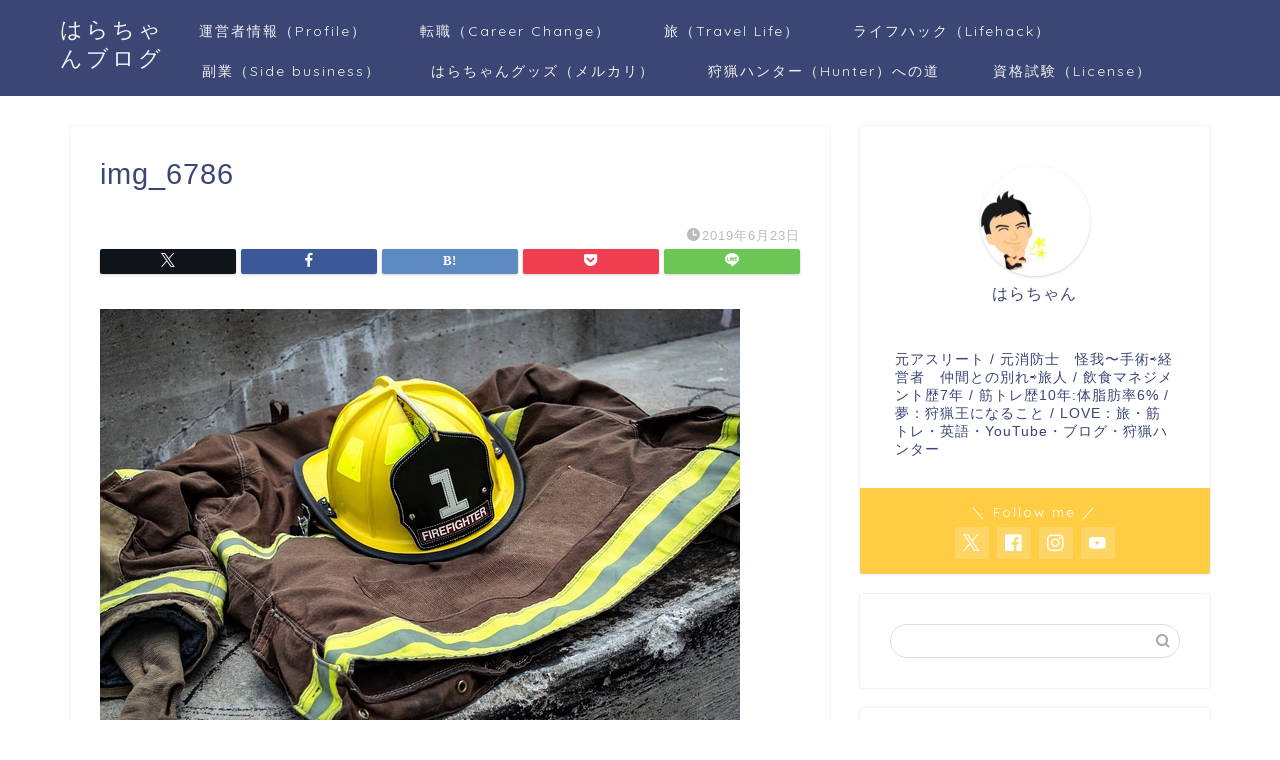

--- FILE ---
content_type: text/html; charset=UTF-8
request_url: https://winningcareer.net/img_6786/
body_size: 21786
content:
<!DOCTYPE html>
<html lang="ja">
<head prefix="og: http://ogp.me/ns# fb: http://ogp.me/ns/fb# article: http://ogp.me/ns/article#">
<meta charset="utf-8">
<meta http-equiv="X-UA-Compatible" content="IE=edge">
<meta name="viewport" content="width=device-width, initial-scale=1">
<!-- ここからOGP -->
<meta property="og:type" content="blog">
			<meta property="og:title" content="img_6786｜はらちゃんブログ">
		<meta property="og:url" content="https://winningcareer.net/img_6786/">
			<meta property="og:description" content="">
				<meta property="og:image" content="https://winningcareer.net/wp-content/themes/jin/img/noimg320.png">
	<meta property="og:site_name" content="はらちゃんブログ">
<meta property="fb:admins" content="">
<meta name="twitter:card" content="summary">
<!-- ここまでOGP --> 

<meta name="description" content="">
<link rel="canonical" href="https://winningcareer.net/img_6786/">
<title>img_6786｜はらちゃんブログ</title>
<meta name='robots' content='max-image-preview:large' />
<link rel='dns-prefetch' href='//cdnjs.cloudflare.com' />
<link rel='dns-prefetch' href='//use.fontawesome.com' />
<link rel="alternate" type="application/rss+xml" title="はらちゃんブログ &raquo; フィード" href="https://winningcareer.net/feed/" />
<link rel="alternate" type="application/rss+xml" title="はらちゃんブログ &raquo; コメントフィード" href="https://winningcareer.net/comments/feed/" />
<link rel="alternate" type="application/rss+xml" title="はらちゃんブログ &raquo; img_6786 のコメントのフィード" href="https://winningcareer.net/feed/?attachment_id=1941" />
<link rel="alternate" title="oEmbed (JSON)" type="application/json+oembed" href="https://winningcareer.net/wp-json/oembed/1.0/embed?url=https%3A%2F%2Fwinningcareer.net%2Fimg_6786%2F" />
<link rel="alternate" title="oEmbed (XML)" type="text/xml+oembed" href="https://winningcareer.net/wp-json/oembed/1.0/embed?url=https%3A%2F%2Fwinningcareer.net%2Fimg_6786%2F&#038;format=xml" />
<style id='wp-img-auto-sizes-contain-inline-css' type='text/css'>
img:is([sizes=auto i],[sizes^="auto," i]){contain-intrinsic-size:3000px 1500px}
/*# sourceURL=wp-img-auto-sizes-contain-inline-css */
</style>
<style id='wp-emoji-styles-inline-css' type='text/css'>

	img.wp-smiley, img.emoji {
		display: inline !important;
		border: none !important;
		box-shadow: none !important;
		height: 1em !important;
		width: 1em !important;
		margin: 0 0.07em !important;
		vertical-align: -0.1em !important;
		background: none !important;
		padding: 0 !important;
	}
/*# sourceURL=wp-emoji-styles-inline-css */
</style>
<style id='wp-block-library-inline-css' type='text/css'>
:root{--wp-block-synced-color:#7a00df;--wp-block-synced-color--rgb:122,0,223;--wp-bound-block-color:var(--wp-block-synced-color);--wp-editor-canvas-background:#ddd;--wp-admin-theme-color:#007cba;--wp-admin-theme-color--rgb:0,124,186;--wp-admin-theme-color-darker-10:#006ba1;--wp-admin-theme-color-darker-10--rgb:0,107,160.5;--wp-admin-theme-color-darker-20:#005a87;--wp-admin-theme-color-darker-20--rgb:0,90,135;--wp-admin-border-width-focus:2px}@media (min-resolution:192dpi){:root{--wp-admin-border-width-focus:1.5px}}.wp-element-button{cursor:pointer}:root .has-very-light-gray-background-color{background-color:#eee}:root .has-very-dark-gray-background-color{background-color:#313131}:root .has-very-light-gray-color{color:#eee}:root .has-very-dark-gray-color{color:#313131}:root .has-vivid-green-cyan-to-vivid-cyan-blue-gradient-background{background:linear-gradient(135deg,#00d084,#0693e3)}:root .has-purple-crush-gradient-background{background:linear-gradient(135deg,#34e2e4,#4721fb 50%,#ab1dfe)}:root .has-hazy-dawn-gradient-background{background:linear-gradient(135deg,#faaca8,#dad0ec)}:root .has-subdued-olive-gradient-background{background:linear-gradient(135deg,#fafae1,#67a671)}:root .has-atomic-cream-gradient-background{background:linear-gradient(135deg,#fdd79a,#004a59)}:root .has-nightshade-gradient-background{background:linear-gradient(135deg,#330968,#31cdcf)}:root .has-midnight-gradient-background{background:linear-gradient(135deg,#020381,#2874fc)}:root{--wp--preset--font-size--normal:16px;--wp--preset--font-size--huge:42px}.has-regular-font-size{font-size:1em}.has-larger-font-size{font-size:2.625em}.has-normal-font-size{font-size:var(--wp--preset--font-size--normal)}.has-huge-font-size{font-size:var(--wp--preset--font-size--huge)}.has-text-align-center{text-align:center}.has-text-align-left{text-align:left}.has-text-align-right{text-align:right}.has-fit-text{white-space:nowrap!important}#end-resizable-editor-section{display:none}.aligncenter{clear:both}.items-justified-left{justify-content:flex-start}.items-justified-center{justify-content:center}.items-justified-right{justify-content:flex-end}.items-justified-space-between{justify-content:space-between}.screen-reader-text{border:0;clip-path:inset(50%);height:1px;margin:-1px;overflow:hidden;padding:0;position:absolute;width:1px;word-wrap:normal!important}.screen-reader-text:focus{background-color:#ddd;clip-path:none;color:#444;display:block;font-size:1em;height:auto;left:5px;line-height:normal;padding:15px 23px 14px;text-decoration:none;top:5px;width:auto;z-index:100000}html :where(.has-border-color){border-style:solid}html :where([style*=border-top-color]){border-top-style:solid}html :where([style*=border-right-color]){border-right-style:solid}html :where([style*=border-bottom-color]){border-bottom-style:solid}html :where([style*=border-left-color]){border-left-style:solid}html :where([style*=border-width]){border-style:solid}html :where([style*=border-top-width]){border-top-style:solid}html :where([style*=border-right-width]){border-right-style:solid}html :where([style*=border-bottom-width]){border-bottom-style:solid}html :where([style*=border-left-width]){border-left-style:solid}html :where(img[class*=wp-image-]){height:auto;max-width:100%}:where(figure){margin:0 0 1em}html :where(.is-position-sticky){--wp-admin--admin-bar--position-offset:var(--wp-admin--admin-bar--height,0px)}@media screen and (max-width:600px){html :where(.is-position-sticky){--wp-admin--admin-bar--position-offset:0px}}

/*# sourceURL=wp-block-library-inline-css */
</style><style id='global-styles-inline-css' type='text/css'>
:root{--wp--preset--aspect-ratio--square: 1;--wp--preset--aspect-ratio--4-3: 4/3;--wp--preset--aspect-ratio--3-4: 3/4;--wp--preset--aspect-ratio--3-2: 3/2;--wp--preset--aspect-ratio--2-3: 2/3;--wp--preset--aspect-ratio--16-9: 16/9;--wp--preset--aspect-ratio--9-16: 9/16;--wp--preset--color--black: #000000;--wp--preset--color--cyan-bluish-gray: #abb8c3;--wp--preset--color--white: #ffffff;--wp--preset--color--pale-pink: #f78da7;--wp--preset--color--vivid-red: #cf2e2e;--wp--preset--color--luminous-vivid-orange: #ff6900;--wp--preset--color--luminous-vivid-amber: #fcb900;--wp--preset--color--light-green-cyan: #7bdcb5;--wp--preset--color--vivid-green-cyan: #00d084;--wp--preset--color--pale-cyan-blue: #8ed1fc;--wp--preset--color--vivid-cyan-blue: #0693e3;--wp--preset--color--vivid-purple: #9b51e0;--wp--preset--gradient--vivid-cyan-blue-to-vivid-purple: linear-gradient(135deg,rgb(6,147,227) 0%,rgb(155,81,224) 100%);--wp--preset--gradient--light-green-cyan-to-vivid-green-cyan: linear-gradient(135deg,rgb(122,220,180) 0%,rgb(0,208,130) 100%);--wp--preset--gradient--luminous-vivid-amber-to-luminous-vivid-orange: linear-gradient(135deg,rgb(252,185,0) 0%,rgb(255,105,0) 100%);--wp--preset--gradient--luminous-vivid-orange-to-vivid-red: linear-gradient(135deg,rgb(255,105,0) 0%,rgb(207,46,46) 100%);--wp--preset--gradient--very-light-gray-to-cyan-bluish-gray: linear-gradient(135deg,rgb(238,238,238) 0%,rgb(169,184,195) 100%);--wp--preset--gradient--cool-to-warm-spectrum: linear-gradient(135deg,rgb(74,234,220) 0%,rgb(151,120,209) 20%,rgb(207,42,186) 40%,rgb(238,44,130) 60%,rgb(251,105,98) 80%,rgb(254,248,76) 100%);--wp--preset--gradient--blush-light-purple: linear-gradient(135deg,rgb(255,206,236) 0%,rgb(152,150,240) 100%);--wp--preset--gradient--blush-bordeaux: linear-gradient(135deg,rgb(254,205,165) 0%,rgb(254,45,45) 50%,rgb(107,0,62) 100%);--wp--preset--gradient--luminous-dusk: linear-gradient(135deg,rgb(255,203,112) 0%,rgb(199,81,192) 50%,rgb(65,88,208) 100%);--wp--preset--gradient--pale-ocean: linear-gradient(135deg,rgb(255,245,203) 0%,rgb(182,227,212) 50%,rgb(51,167,181) 100%);--wp--preset--gradient--electric-grass: linear-gradient(135deg,rgb(202,248,128) 0%,rgb(113,206,126) 100%);--wp--preset--gradient--midnight: linear-gradient(135deg,rgb(2,3,129) 0%,rgb(40,116,252) 100%);--wp--preset--font-size--small: 13px;--wp--preset--font-size--medium: 20px;--wp--preset--font-size--large: 36px;--wp--preset--font-size--x-large: 42px;--wp--preset--spacing--20: 0.44rem;--wp--preset--spacing--30: 0.67rem;--wp--preset--spacing--40: 1rem;--wp--preset--spacing--50: 1.5rem;--wp--preset--spacing--60: 2.25rem;--wp--preset--spacing--70: 3.38rem;--wp--preset--spacing--80: 5.06rem;--wp--preset--shadow--natural: 6px 6px 9px rgba(0, 0, 0, 0.2);--wp--preset--shadow--deep: 12px 12px 50px rgba(0, 0, 0, 0.4);--wp--preset--shadow--sharp: 6px 6px 0px rgba(0, 0, 0, 0.2);--wp--preset--shadow--outlined: 6px 6px 0px -3px rgb(255, 255, 255), 6px 6px rgb(0, 0, 0);--wp--preset--shadow--crisp: 6px 6px 0px rgb(0, 0, 0);}:where(.is-layout-flex){gap: 0.5em;}:where(.is-layout-grid){gap: 0.5em;}body .is-layout-flex{display: flex;}.is-layout-flex{flex-wrap: wrap;align-items: center;}.is-layout-flex > :is(*, div){margin: 0;}body .is-layout-grid{display: grid;}.is-layout-grid > :is(*, div){margin: 0;}:where(.wp-block-columns.is-layout-flex){gap: 2em;}:where(.wp-block-columns.is-layout-grid){gap: 2em;}:where(.wp-block-post-template.is-layout-flex){gap: 1.25em;}:where(.wp-block-post-template.is-layout-grid){gap: 1.25em;}.has-black-color{color: var(--wp--preset--color--black) !important;}.has-cyan-bluish-gray-color{color: var(--wp--preset--color--cyan-bluish-gray) !important;}.has-white-color{color: var(--wp--preset--color--white) !important;}.has-pale-pink-color{color: var(--wp--preset--color--pale-pink) !important;}.has-vivid-red-color{color: var(--wp--preset--color--vivid-red) !important;}.has-luminous-vivid-orange-color{color: var(--wp--preset--color--luminous-vivid-orange) !important;}.has-luminous-vivid-amber-color{color: var(--wp--preset--color--luminous-vivid-amber) !important;}.has-light-green-cyan-color{color: var(--wp--preset--color--light-green-cyan) !important;}.has-vivid-green-cyan-color{color: var(--wp--preset--color--vivid-green-cyan) !important;}.has-pale-cyan-blue-color{color: var(--wp--preset--color--pale-cyan-blue) !important;}.has-vivid-cyan-blue-color{color: var(--wp--preset--color--vivid-cyan-blue) !important;}.has-vivid-purple-color{color: var(--wp--preset--color--vivid-purple) !important;}.has-black-background-color{background-color: var(--wp--preset--color--black) !important;}.has-cyan-bluish-gray-background-color{background-color: var(--wp--preset--color--cyan-bluish-gray) !important;}.has-white-background-color{background-color: var(--wp--preset--color--white) !important;}.has-pale-pink-background-color{background-color: var(--wp--preset--color--pale-pink) !important;}.has-vivid-red-background-color{background-color: var(--wp--preset--color--vivid-red) !important;}.has-luminous-vivid-orange-background-color{background-color: var(--wp--preset--color--luminous-vivid-orange) !important;}.has-luminous-vivid-amber-background-color{background-color: var(--wp--preset--color--luminous-vivid-amber) !important;}.has-light-green-cyan-background-color{background-color: var(--wp--preset--color--light-green-cyan) !important;}.has-vivid-green-cyan-background-color{background-color: var(--wp--preset--color--vivid-green-cyan) !important;}.has-pale-cyan-blue-background-color{background-color: var(--wp--preset--color--pale-cyan-blue) !important;}.has-vivid-cyan-blue-background-color{background-color: var(--wp--preset--color--vivid-cyan-blue) !important;}.has-vivid-purple-background-color{background-color: var(--wp--preset--color--vivid-purple) !important;}.has-black-border-color{border-color: var(--wp--preset--color--black) !important;}.has-cyan-bluish-gray-border-color{border-color: var(--wp--preset--color--cyan-bluish-gray) !important;}.has-white-border-color{border-color: var(--wp--preset--color--white) !important;}.has-pale-pink-border-color{border-color: var(--wp--preset--color--pale-pink) !important;}.has-vivid-red-border-color{border-color: var(--wp--preset--color--vivid-red) !important;}.has-luminous-vivid-orange-border-color{border-color: var(--wp--preset--color--luminous-vivid-orange) !important;}.has-luminous-vivid-amber-border-color{border-color: var(--wp--preset--color--luminous-vivid-amber) !important;}.has-light-green-cyan-border-color{border-color: var(--wp--preset--color--light-green-cyan) !important;}.has-vivid-green-cyan-border-color{border-color: var(--wp--preset--color--vivid-green-cyan) !important;}.has-pale-cyan-blue-border-color{border-color: var(--wp--preset--color--pale-cyan-blue) !important;}.has-vivid-cyan-blue-border-color{border-color: var(--wp--preset--color--vivid-cyan-blue) !important;}.has-vivid-purple-border-color{border-color: var(--wp--preset--color--vivid-purple) !important;}.has-vivid-cyan-blue-to-vivid-purple-gradient-background{background: var(--wp--preset--gradient--vivid-cyan-blue-to-vivid-purple) !important;}.has-light-green-cyan-to-vivid-green-cyan-gradient-background{background: var(--wp--preset--gradient--light-green-cyan-to-vivid-green-cyan) !important;}.has-luminous-vivid-amber-to-luminous-vivid-orange-gradient-background{background: var(--wp--preset--gradient--luminous-vivid-amber-to-luminous-vivid-orange) !important;}.has-luminous-vivid-orange-to-vivid-red-gradient-background{background: var(--wp--preset--gradient--luminous-vivid-orange-to-vivid-red) !important;}.has-very-light-gray-to-cyan-bluish-gray-gradient-background{background: var(--wp--preset--gradient--very-light-gray-to-cyan-bluish-gray) !important;}.has-cool-to-warm-spectrum-gradient-background{background: var(--wp--preset--gradient--cool-to-warm-spectrum) !important;}.has-blush-light-purple-gradient-background{background: var(--wp--preset--gradient--blush-light-purple) !important;}.has-blush-bordeaux-gradient-background{background: var(--wp--preset--gradient--blush-bordeaux) !important;}.has-luminous-dusk-gradient-background{background: var(--wp--preset--gradient--luminous-dusk) !important;}.has-pale-ocean-gradient-background{background: var(--wp--preset--gradient--pale-ocean) !important;}.has-electric-grass-gradient-background{background: var(--wp--preset--gradient--electric-grass) !important;}.has-midnight-gradient-background{background: var(--wp--preset--gradient--midnight) !important;}.has-small-font-size{font-size: var(--wp--preset--font-size--small) !important;}.has-medium-font-size{font-size: var(--wp--preset--font-size--medium) !important;}.has-large-font-size{font-size: var(--wp--preset--font-size--large) !important;}.has-x-large-font-size{font-size: var(--wp--preset--font-size--x-large) !important;}
/*# sourceURL=global-styles-inline-css */
</style>

<style id='classic-theme-styles-inline-css' type='text/css'>
/*! This file is auto-generated */
.wp-block-button__link{color:#fff;background-color:#32373c;border-radius:9999px;box-shadow:none;text-decoration:none;padding:calc(.667em + 2px) calc(1.333em + 2px);font-size:1.125em}.wp-block-file__button{background:#32373c;color:#fff;text-decoration:none}
/*# sourceURL=/wp-includes/css/classic-themes.min.css */
</style>
<link rel='stylesheet' id='theme-style-css' href='https://winningcareer.net/wp-content/themes/jin/style.css?ver=6.9' type='text/css' media='all' />
<link rel='stylesheet' id='fontawesome-style-css' href='https://use.fontawesome.com/releases/v5.6.3/css/all.css?ver=6.9' type='text/css' media='all' />
<link rel='stylesheet' id='swiper-style-css' href='https://cdnjs.cloudflare.com/ajax/libs/Swiper/4.0.7/css/swiper.min.css?ver=6.9' type='text/css' media='all' />
<script type="text/javascript" src="https://winningcareer.net/wp-includes/js/jquery/jquery.min.js?ver=3.7.1" id="jquery-core-js"></script>
<script type="text/javascript" src="https://winningcareer.net/wp-includes/js/jquery/jquery-migrate.min.js?ver=3.4.1" id="jquery-migrate-js"></script>
<link rel="https://api.w.org/" href="https://winningcareer.net/wp-json/" /><link rel="alternate" title="JSON" type="application/json" href="https://winningcareer.net/wp-json/wp/v2/media/1941" /><link rel='shortlink' href='https://winningcareer.net/?p=1941' />
	<style type="text/css">
		#wrapper {
			background-color: #fff;
			background-image: url();
					}

		.related-entry-headline-text span:before,
		#comment-title span:before,
		#reply-title span:before {
			background-color: #3b4675;
			border-color: #3b4675 !important;
		}

		#breadcrumb:after,
		#page-top a {
			background-color: #3b4675;
		}

		footer {
			background-color: #3b4675;
		}

		.footer-inner a,
		#copyright,
		#copyright-center {
			border-color: #fff !important;
			color: #fff !important;
		}

		#footer-widget-area {
			border-color: #fff !important;
		}

		.page-top-footer a {
			color: #3b4675 !important;
		}

		#breadcrumb ul li,
		#breadcrumb ul li a {
			color: #3b4675 !important;
		}

		body,
		a,
		a:link,
		a:visited,
		.my-profile,
		.widgettitle,
		.tabBtn-mag label {
			color: #3b4675;
		}

		a:hover {
			color: #008db7;
		}

		.widget_nav_menu ul>li>a:before,
		.widget_categories ul>li>a:before,
		.widget_pages ul>li>a:before,
		.widget_recent_entries ul>li>a:before,
		.widget_archive ul>li>a:before,
		.widget_archive form:after,
		.widget_categories form:after,
		.widget_nav_menu ul>li>ul.sub-menu>li>a:before,
		.widget_categories ul>li>.children>li>a:before,
		.widget_pages ul>li>.children>li>a:before,
		.widget_nav_menu ul>li>ul.sub-menu>li>ul.sub-menu li>a:before,
		.widget_categories ul>li>.children>li>.children li>a:before,
		.widget_pages ul>li>.children>li>.children li>a:before {
			color: #3b4675;
		}

		.widget_nav_menu ul .sub-menu .sub-menu li a:before {
			background-color: #3b4675 !important;
		}

		.d--labeling-act-border {
			border-color: rgba(59, 70, 117, 0.18);
		}

		.c--labeling-act.d--labeling-act-solid {
			background-color: rgba(59, 70, 117, 0.06);
		}

		.a--labeling-act {
			color: rgba(59, 70, 117, 0.6);
		}

		.a--labeling-small-act span {
			background-color: rgba(59, 70, 117, 0.21);
		}

		.c--labeling-act.d--labeling-act-strong {
			background-color: rgba(59, 70, 117, 0.045);
		}

		.d--labeling-act-strong .a--labeling-act {
			color: rgba(59, 70, 117, 0.75);
		}


		footer .footer-widget,
		footer .footer-widget a,
		footer .footer-widget ul li,
		.footer-widget.widget_nav_menu ul>li>a:before,
		.footer-widget.widget_categories ul>li>a:before,
		.footer-widget.widget_recent_entries ul>li>a:before,
		.footer-widget.widget_pages ul>li>a:before,
		.footer-widget.widget_archive ul>li>a:before,
		footer .widget_tag_cloud .tagcloud a:before {
			color: #fff !important;
			border-color: #fff !important;
		}

		footer .footer-widget .widgettitle {
			color: #fff !important;
			border-color: #ffcd44 !important;
		}

		footer .widget_nav_menu ul .children .children li a:before,
		footer .widget_categories ul .children .children li a:before,
		footer .widget_nav_menu ul .sub-menu .sub-menu li a:before {
			background-color: #fff !important;
		}

		#drawernav a:hover,
		.post-list-title,
		#prev-next p,
		#toc_container .toc_list li a {
			color: #3b4675 !important;
		}

		#header-box {
			background-color: #3b4675;
		}

		@media (min-width: 768px) {

			#header-box .header-box10-bg:before,
			#header-box .header-box11-bg:before {
				border-radius: 2px;
			}
		}

		@media (min-width: 768px) {
			.top-image-meta {
				margin-top: calc(0px - 30px);
			}
		}

		@media (min-width: 1200px) {
			.top-image-meta {
				margin-top: calc(0px);
			}
		}

		.pickup-contents:before {
			background-color: #3b4675 !important;
		}

		.main-image-text {
			color: #555;
		}

		.main-image-text-sub {
			color: #555;
		}

		@media (min-width: 481px) {
			#site-info {
				padding-top: 15px !important;
				padding-bottom: 15px !important;
			}
		}

		#site-info span a {
			color: #f4f4f4 !important;
		}

		#headmenu .headsns .line a svg {
			fill: #f4f4f4 !important;
		}

		#headmenu .headsns a,
		#headmenu {
			color: #f4f4f4 !important;
			border-color: #f4f4f4 !important;
		}

		.profile-follow .line-sns a svg {
			fill: #3b4675 !important;
		}

		.profile-follow .line-sns a:hover svg {
			fill: #ffcd44 !important;
		}

		.profile-follow a {
			color: #3b4675 !important;
			border-color: #3b4675 !important;
		}

		.profile-follow a:hover,
		#headmenu .headsns a:hover {
			color: #ffcd44 !important;
			border-color: #ffcd44 !important;
		}

		.search-box:hover {
			color: #ffcd44 !important;
			border-color: #ffcd44 !important;
		}

		#header #headmenu .headsns .line a:hover svg {
			fill: #ffcd44 !important;
		}

		.cps-icon-bar,
		#navtoggle:checked+.sp-menu-open .cps-icon-bar {
			background-color: #f4f4f4;
		}

		#nav-container {
			background-color: #fff;
		}

		.menu-box .menu-item svg {
			fill: #f4f4f4;
		}

		#drawernav ul.menu-box>li>a,
		#drawernav2 ul.menu-box>li>a,
		#drawernav3 ul.menu-box>li>a,
		#drawernav4 ul.menu-box>li>a,
		#drawernav5 ul.menu-box>li>a,
		#drawernav ul.menu-box>li.menu-item-has-children:after,
		#drawernav2 ul.menu-box>li.menu-item-has-children:after,
		#drawernav3 ul.menu-box>li.menu-item-has-children:after,
		#drawernav4 ul.menu-box>li.menu-item-has-children:after,
		#drawernav5 ul.menu-box>li.menu-item-has-children:after {
			color: #f4f4f4 !important;
		}

		#drawernav ul.menu-box li a,
		#drawernav2 ul.menu-box li a,
		#drawernav3 ul.menu-box li a,
		#drawernav4 ul.menu-box li a,
		#drawernav5 ul.menu-box li a {
			font-size: 14px !important;
		}

		#drawernav3 ul.menu-box>li {
			color: #3b4675 !important;
		}

		#drawernav4 .menu-box>.menu-item>a:after,
		#drawernav3 .menu-box>.menu-item>a:after,
		#drawernav .menu-box>.menu-item>a:after {
			background-color: #f4f4f4 !important;
		}

		#drawernav2 .menu-box>.menu-item:hover,
		#drawernav5 .menu-box>.menu-item:hover {
			border-top-color: #3b4675 !important;
		}

		.cps-info-bar a {
			background-color: #ffcd44 !important;
		}

		@media (min-width: 768px) {
			.post-list-mag .post-list-item:not(:nth-child(2n)) {
				margin-right: 2.6%;
			}
		}

		@media (min-width: 768px) {

			#tab-1:checked~.tabBtn-mag li [for="tab-1"]:after,
			#tab-2:checked~.tabBtn-mag li [for="tab-2"]:after,
			#tab-3:checked~.tabBtn-mag li [for="tab-3"]:after,
			#tab-4:checked~.tabBtn-mag li [for="tab-4"]:after {
				border-top-color: #3b4675 !important;
			}

			.tabBtn-mag label {
				border-bottom-color: #3b4675 !important;
			}
		}

		#tab-1:checked~.tabBtn-mag li [for="tab-1"],
		#tab-2:checked~.tabBtn-mag li [for="tab-2"],
		#tab-3:checked~.tabBtn-mag li [for="tab-3"],
		#tab-4:checked~.tabBtn-mag li [for="tab-4"],
		#prev-next a.next:after,
		#prev-next a.prev:after,
		.more-cat-button a:hover span:before {
			background-color: #3b4675 !important;
		}


		.swiper-slide .post-list-cat,
		.post-list-mag .post-list-cat,
		.post-list-mag3col .post-list-cat,
		.post-list-mag-sp1col .post-list-cat,
		.swiper-pagination-bullet-active,
		.pickup-cat,
		.post-list .post-list-cat,
		#breadcrumb .bcHome a:hover span:before,
		.popular-item:nth-child(1) .pop-num,
		.popular-item:nth-child(2) .pop-num,
		.popular-item:nth-child(3) .pop-num {
			background-color: #ffcd44 !important;
		}

		.sidebar-btn a,
		.profile-sns-menu {
			background-color: #ffcd44 !important;
		}

		.sp-sns-menu a,
		.pickup-contents-box a:hover .pickup-title {
			border-color: #3b4675 !important;
			color: #3b4675 !important;
		}

		.pro-line svg {
			fill: #3b4675 !important;
		}

		.cps-post-cat a,
		.meta-cat,
		.popular-cat {
			background-color: #ffcd44 !important;
			border-color: #ffcd44 !important;
		}

		.tagicon,
		.tag-box a,
		#toc_container .toc_list>li,
		#toc_container .toc_title {
			color: #3b4675 !important;
		}

		.widget_tag_cloud a::before {
			color: #3b4675 !important;
		}

		.tag-box a,
		#toc_container:before {
			border-color: #3b4675 !important;
		}

		.cps-post-cat a:hover {
			color: #008db7 !important;
		}

		.pagination li:not([class*="current"]) a:hover,
		.widget_tag_cloud a:hover {
			background-color: #3b4675 !important;
		}

		.pagination li:not([class*="current"]) a:hover {
			opacity: 0.5 !important;
		}

		.pagination li.current a {
			background-color: #3b4675 !important;
			border-color: #3b4675 !important;
		}

		.nextpage a:hover span {
			color: #3b4675 !important;
			border-color: #3b4675 !important;
		}

		.cta-content:before {
			background-color: #6FBFCA !important;
		}

		.cta-text,
		.info-title {
			color: #fff !important;
		}

		#footer-widget-area.footer_style1 .widgettitle {
			border-color: #ffcd44 !important;
		}

		.sidebar_style1 .widgettitle,
		.sidebar_style5 .widgettitle {
			border-color: #3b4675 !important;
		}

		.sidebar_style2 .widgettitle,
		.sidebar_style4 .widgettitle,
		.sidebar_style6 .widgettitle,
		#home-bottom-widget .widgettitle,
		#home-top-widget .widgettitle,
		#post-bottom-widget .widgettitle,
		#post-top-widget .widgettitle {
			background-color: #3b4675 !important;
		}

		#home-bottom-widget .widget_search .search-box input[type="submit"],
		#home-top-widget .widget_search .search-box input[type="submit"],
		#post-bottom-widget .widget_search .search-box input[type="submit"],
		#post-top-widget .widget_search .search-box input[type="submit"] {
			background-color: #ffcd44 !important;
		}

		.tn-logo-size {
			font-size: 160% !important;
		}

		@media (min-width: 481px) {
			.tn-logo-size img {
				width: calc(160%*0.5) !important;
			}
		}

		@media (min-width: 768px) {
			.tn-logo-size img {
				width: calc(160%*2.2) !important;
			}
		}

		@media (min-width: 1200px) {
			.tn-logo-size img {
				width: 160% !important;
			}
		}

		.sp-logo-size {
			font-size: 100% !important;
		}

		.sp-logo-size img {
			width: 100% !important;
		}

		.cps-post-main ul>li:before,
		.cps-post-main ol>li:before {
			background-color: #ffcd44 !important;
		}

		.profile-card .profile-title {
			background-color: #3b4675 !important;
		}

		.profile-card {
			border-color: #3b4675 !important;
		}

		.cps-post-main a {
			color: #008db7;
		}

		.cps-post-main .marker {
			background: -webkit-linear-gradient(transparent 60%, #ffcedb 0%);
			background: linear-gradient(transparent 60%, #ffcedb 0%);
		}

		.cps-post-main .marker2 {
			background: -webkit-linear-gradient(transparent 60%, #a9eaf2 0%);
			background: linear-gradient(transparent 60%, #a9eaf2 0%);
		}

		.cps-post-main .jic-sc {
			color: #e9546b;
		}


		.simple-box1 {
			border-color: #ef9b9b !important;
		}

		.simple-box2 {
			border-color: #f2bf7d !important;
		}

		.simple-box3 {
			border-color: #b5e28a !important;
		}

		.simple-box4 {
			border-color: #7badd8 !important;
		}

		.simple-box4:before {
			background-color: #7badd8;
		}

		.simple-box5 {
			border-color: #e896c7 !important;
		}

		.simple-box5:before {
			background-color: #e896c7;
		}

		.simple-box6 {
			background-color: #fffdef !important;
		}

		.simple-box7 {
			border-color: #def1f9 !important;
		}

		.simple-box7:before {
			background-color: #def1f9 !important;
		}

		.simple-box8 {
			border-color: #96ddc1 !important;
		}

		.simple-box8:before {
			background-color: #96ddc1 !important;
		}

		.simple-box9:before {
			background-color: #e1c0e8 !important;
		}

		.simple-box9:after {
			border-color: #e1c0e8 #e1c0e8 #fff #fff !important;
		}

		.kaisetsu-box1:before,
		.kaisetsu-box1-title {
			background-color: #ffb49e !important;
		}

		.kaisetsu-box2 {
			border-color: #89c2f4 !important;
		}

		.kaisetsu-box2-title {
			background-color: #89c2f4 !important;
		}

		.kaisetsu-box4 {
			border-color: #ea91a9 !important;
		}

		.kaisetsu-box4-title {
			background-color: #ea91a9 !important;
		}

		.kaisetsu-box5:before {
			background-color: #57b3ba !important;
		}

		.kaisetsu-box5-title {
			background-color: #57b3ba !important;
		}

		.concept-box1 {
			border-color: #85db8f !important;
		}

		.concept-box1:after {
			background-color: #85db8f !important;
		}

		.concept-box1:before {
			content: "ポイント" !important;
			color: #85db8f !important;
		}

		.concept-box2 {
			border-color: #f7cf6a !important;
		}

		.concept-box2:after {
			background-color: #f7cf6a !important;
		}

		.concept-box2:before {
			content: "注意点" !important;
			color: #f7cf6a !important;
		}

		.concept-box3 {
			border-color: #86cee8 !important;
		}

		.concept-box3:after {
			background-color: #86cee8 !important;
		}

		.concept-box3:before {
			content: "良い例" !important;
			color: #86cee8 !important;
		}

		.concept-box4 {
			border-color: #ed8989 !important;
		}

		.concept-box4:after {
			background-color: #ed8989 !important;
		}

		.concept-box4:before {
			content: "悪い例" !important;
			color: #ed8989 !important;
		}

		.concept-box5 {
			border-color: #9e9e9e !important;
		}

		.concept-box5:after {
			background-color: #9e9e9e !important;
		}

		.concept-box5:before {
			content: "参考" !important;
			color: #9e9e9e !important;
		}

		.concept-box6 {
			border-color: #8eaced !important;
		}

		.concept-box6:after {
			background-color: #8eaced !important;
		}

		.concept-box6:before {
			content: "メモ" !important;
			color: #8eaced !important;
		}

		.innerlink-box1,
		.blog-card {
			border-color: #73bc9b !important;
		}

		.innerlink-box1-title {
			background-color: #73bc9b !important;
			border-color: #73bc9b !important;
		}

		.innerlink-box1:before,
		.blog-card-hl-box {
			background-color: #73bc9b !important;
		}

		.jin-ac-box01-title::after {
			color: #3b4675;
		}

		.color-button01 a,
		.color-button01 a:hover,
		.color-button01:before {
			background-color: #008db7 !important;
		}

		.top-image-btn-color a,
		.top-image-btn-color a:hover,
		.top-image-btn-color:before {
			background-color: #ffcd44 !important;
		}

		.color-button02 a,
		.color-button02 a:hover,
		.color-button02:before {
			background-color: #d9333f !important;
		}

		.color-button01-big a,
		.color-button01-big a:hover,
		.color-button01-big:before {
			background-color: #3296d1 !important;
		}

		.color-button01-big a,
		.color-button01-big:before {
			border-radius: 5px !important;
		}

		.color-button01-big a {
			padding-top: 20px !important;
			padding-bottom: 20px !important;
		}

		.color-button02-big a,
		.color-button02-big a:hover,
		.color-button02-big:before {
			background-color: #83d159 !important;
		}

		.color-button02-big a,
		.color-button02-big:before {
			border-radius: 5px !important;
		}

		.color-button02-big a {
			padding-top: 20px !important;
			padding-bottom: 20px !important;
		}

		.color-button01-big {
			width: 75% !important;
		}

		.color-button02-big {
			width: 75% !important;
		}

		.top-image-btn-color:before,
		.color-button01:before,
		.color-button02:before,
		.color-button01-big:before,
		.color-button02-big:before {
			bottom: -1px;
			left: -1px;
			width: 100%;
			height: 100%;
			border-radius: 6px;
			box-shadow: 0px 1px 5px 0px rgba(0, 0, 0, 0.25);
			-webkit-transition: all .4s;
			transition: all .4s;
		}

		.top-image-btn-color a:hover,
		.color-button01 a:hover,
		.color-button02 a:hover,
		.color-button01-big a:hover,
		.color-button02-big a:hover {
			-webkit-transform: translateY(2px);
			transform: translateY(2px);
			-webkit-filter: brightness(0.95);
			filter: brightness(0.95);
		}

		.top-image-btn-color:hover:before,
		.color-button01:hover:before,
		.color-button02:hover:before,
		.color-button01-big:hover:before,
		.color-button02-big:hover:before {
			-webkit-transform: translateY(2px);
			transform: translateY(2px);
			box-shadow: none !important;
		}

		.h2-style01 h2,
		.h2-style02 h2:before,
		.h2-style03 h2,
		.h2-style04 h2:before,
		.h2-style05 h2,
		.h2-style07 h2:before,
		.h2-style07 h2:after,
		.h3-style03 h3:before,
		.h3-style02 h3:before,
		.h3-style05 h3:before,
		.h3-style07 h3:before,
		.h2-style08 h2:after,
		.h2-style10 h2:before,
		.h2-style10 h2:after,
		.h3-style02 h3:after,
		.h4-style02 h4:before {
			background-color: #3b4675 !important;
		}

		.h3-style01 h3,
		.h3-style04 h3,
		.h3-style05 h3,
		.h3-style06 h3,
		.h4-style01 h4,
		.h2-style02 h2,
		.h2-style08 h2,
		.h2-style08 h2:before,
		.h2-style09 h2,
		.h4-style03 h4 {
			border-color: #3b4675 !important;
		}

		.h2-style05 h2:before {
			border-top-color: #3b4675 !important;
		}

		.h2-style06 h2:before,
		.sidebar_style3 .widgettitle:after {
			background-image: linear-gradient(-45deg,
					transparent 25%,
					#3b4675 25%,
					#3b4675 50%,
					transparent 50%,
					transparent 75%,
					#3b4675 75%,
					#3b4675);
		}

		.jin-h2-icons.h2-style02 h2 .jic:before,
		.jin-h2-icons.h2-style04 h2 .jic:before,
		.jin-h2-icons.h2-style06 h2 .jic:before,
		.jin-h2-icons.h2-style07 h2 .jic:before,
		.jin-h2-icons.h2-style08 h2 .jic:before,
		.jin-h2-icons.h2-style09 h2 .jic:before,
		.jin-h2-icons.h2-style10 h2 .jic:before,
		.jin-h3-icons.h3-style01 h3 .jic:before,
		.jin-h3-icons.h3-style02 h3 .jic:before,
		.jin-h3-icons.h3-style03 h3 .jic:before,
		.jin-h3-icons.h3-style04 h3 .jic:before,
		.jin-h3-icons.h3-style05 h3 .jic:before,
		.jin-h3-icons.h3-style06 h3 .jic:before,
		.jin-h3-icons.h3-style07 h3 .jic:before,
		.jin-h4-icons.h4-style01 h4 .jic:before,
		.jin-h4-icons.h4-style02 h4 .jic:before,
		.jin-h4-icons.h4-style03 h4 .jic:before,
		.jin-h4-icons.h4-style04 h4 .jic:before {
			color: #3b4675;
		}

		@media all and (-ms-high-contrast:none) {

			*::-ms-backdrop,
			.color-button01:before,
			.color-button02:before,
			.color-button01-big:before,
			.color-button02-big:before {
				background-color: #595857 !important;
			}
		}

		.jin-lp-h2 h2,
		.jin-lp-h2 h2 {
			background-color: transparent !important;
			border-color: transparent !important;
			color: #3b4675 !important;
		}

		.jincolumn-h3style2 {
			border-color: #3b4675 !important;
		}

		.jinlph2-style1 h2:first-letter {
			color: #3b4675 !important;
		}

		.jinlph2-style2 h2,
		.jinlph2-style3 h2 {
			border-color: #3b4675 !important;
		}

		.jin-photo-title .jin-fusen1-down,
		.jin-photo-title .jin-fusen1-even,
		.jin-photo-title .jin-fusen1-up {
			border-left-color: #3b4675;
		}

		.jin-photo-title .jin-fusen2,
		.jin-photo-title .jin-fusen3 {
			background-color: #3b4675;
		}

		.jin-photo-title .jin-fusen2:before,
		.jin-photo-title .jin-fusen3:before {
			border-top-color: #3b4675;
		}

		.has-huge-font-size {
			font-size: 42px !important;
		}

		.has-large-font-size {
			font-size: 36px !important;
		}

		.has-medium-font-size {
			font-size: 20px !important;
		}

		.has-normal-font-size {
			font-size: 16px !important;
		}

		.has-small-font-size {
			font-size: 13px !important;
		}
	</style>
<script type="application/ld+json">
{
    "@context": "https://schema.org",
    "@type": "Article",
    "mainEntityOfPage": {
        "@type": "WebPage",
        "@id": "https://winningcareer.net/img_6786/"
    },
    "headline": "img_6786",
    "description": "",
    "datePublished": "2019-06-23T00:03:14+09:00",
    "dateModified": "2019-06-23T00:03:14+09:00",
    "author": {
        "@type": "Person",
        "name": "はらちゃん"
    },
    "publisher": {
        "@type": "Organization",
        "name": "はらちゃんブログ",
        "url": "https://winningcareer.net/",
        "logo": {
            "@type": "ImageObject",
            "url": "https://winningcareer.net/wp-content/uploads/2020/05/image-3.jpg"
        }
    }
}
</script>
<script type="application/ld+json">
{
    "@context": "https://schema.org",
    "@type": "BreadcrumbList",
    "itemListElement": [
        {
            "@type": "ListItem",
            "position": 1,
            "name": "HOME",
            "item": "https://winningcareer.net/"
        },
        {
            "@type": "ListItem",
            "position": 2,
            "name": "img_6786",
            "item": "https://winningcareer.net/img_6786/"
        }
    ]
}
</script>
<link rel="icon" href="https://winningcareer.net/wp-content/uploads/2020/05/image-3-150x150.jpg" sizes="32x32" />
<link rel="icon" href="https://winningcareer.net/wp-content/uploads/2020/05/image-3-300x300.jpg" sizes="192x192" />
<link rel="apple-touch-icon" href="https://winningcareer.net/wp-content/uploads/2020/05/image-3-300x300.jpg" />
<meta name="msapplication-TileImage" content="https://winningcareer.net/wp-content/uploads/2020/05/image-3-300x300.jpg" />
	
<!--カエレバCSS-->
<!--アプリーチCSS-->


</head>
<body class="attachment wp-singular attachment-template-default single single-attachment postid-1941 attachmentid-1941 attachment-jpeg wp-theme-jin" id="nofont-style">
<div id="wrapper">

		
	<div id="scroll-content" class="animate">
	
		<!--ヘッダー-->

					<div id="header-box" class="tn_on header-box animate">
	<div id="header" class="header-type1 header animate">
				
		<div id="site-info" class="ef">
												<span class="tn-logo-size"><a href='https://winningcareer.net/' title='はらちゃんブログ' rel='home'>はらちゃんブログ</a></span>
									</div>

				<!--グローバルナビゲーション layout3-->
		<div id="drawernav3" class="ef">
			<nav class="fixed-content ef"><ul class="menu-box"><li class="menu-item menu-item-type-taxonomy menu-item-object-category menu-item-has-children menu-item-1449"><a href="https://winningcareer.net/category/%e9%81%8b%e5%96%b6%e8%80%85%e6%83%85%e5%a0%b1/">運営者情報（Profile）</a>
<ul class="sub-menu">
	<li class="menu-item menu-item-type-post_type menu-item-object-post menu-item-1450"><a href="https://winningcareer.net/2018/12/07/%e6%97%85%e4%ba%ba%e3%81%af%e3%82%89%e3%81%a1%e3%82%83%e3%82%93%e3%81%ae%e4%ba%ba%e7%94%9f%e3%81%ae%e6%ad%a9%e3%81%bf%ef%bc%88%e3%82%ad%e3%83%a3%e3%83%aa%e3%82%a2%ef%bc%89/">My Profile</a></li>
	<li class="menu-item menu-item-type-taxonomy menu-item-object-category menu-item-has-children menu-item-68"><a href="https://winningcareer.net/category/%e6%b6%88%e9%98%b2%e5%a3%abfire-fighter/">消防士（Fire Fighter）</a>
	<ul class="sub-menu">
		<li class="menu-item menu-item-type-post_type menu-item-object-post menu-item-401"><a href="https://winningcareer.net/2018/12/09/%e6%b6%88%e9%98%b2%e5%a3%ab%e3%81%a8%e3%81%af%ef%bc%9f/">消防士とは？</a></li>
		<li class="menu-item menu-item-type-post_type menu-item-object-post menu-item-396"><a href="https://winningcareer.net/2018/12/04/%e7%b5%8c%e5%96%b6%e8%80%85%e3%81%ae%e6%81%af%e5%ad%90%e3%81%8c%e3%80%81%e3%81%aa%e3%81%9c%e6%b6%88%e9%98%b2%e5%a3%ab%e3%81%ab%e3%81%aa%e3%81%a3%e3%81%9f%e3%81%ae%e3%81%8b%ef%bc%9f/">経営者の息子が、なぜ消防士になったのか？</a></li>
		<li class="menu-item menu-item-type-post_type menu-item-object-post menu-item-403"><a href="https://winningcareer.net/2018/12/05/%e5%8b%9d%e3%81%a4%e3%81%9f%e3%82%81%e3%81%ae%e6%a0%b9%e6%8b%a0%e3%82%92%e5%89%b5%e9%80%a0/">消防士時代に学んだ仕事で大切なこと</a></li>
		<li class="menu-item menu-item-type-post_type menu-item-object-post menu-item-404"><a href="https://winningcareer.net/2018/12/06/%e6%b6%88%e9%98%b2%e6%99%82%e4%bb%a3%e3%81%ab%e5%ad%a6%e3%82%93%e3%81%a0%ef%bc%93%e3%81%a4%e3%81%ae%e4%bb%95%e4%ba%8b%e3%81%a7%e5%a4%a7%e5%88%87%e3%81%aa%e3%81%93%e3%81%a8/">消防時代に学んだ３つの仕事で大切なこと</a></li>
		<li class="menu-item menu-item-type-post_type menu-item-object-post menu-item-402"><a href="https://winningcareer.net/2018/12/12/%e6%b6%88%e9%98%b2%e5%a3%ab%e3%82%92%e8%be%9e%e3%82%81%e3%82%8b%e3%81%8d%e3%81%a3%e3%81%8b%e3%81%91/">消防士を辞めるきっかけ</a></li>
		<li class="menu-item menu-item-type-taxonomy menu-item-object-category menu-item-has-children menu-item-390"><a href="https://winningcareer.net/category/%e6%b6%88%e9%98%b2%e5%a3%abfire-fighter/%e6%b6%88%e9%98%b2%e5%a3%ab%e3%83%aa%e3%82%a2%e3%83%ab%e3%82%a8%e3%83%94%e3%82%bd%e3%83%bc%e3%83%89/"><span><i class="消防士の現場は死に直面した数々の現場に出場します。 建物火災の鎮火＝火を消すこと 一方で、消えかけている命の火を灯す使命も背負っています。 自分自身が出場した実体験エピソードをお送りします。" aria-hidden="true"></i></span>消防士リアルエピソード</a>
		<ul class="sub-menu">
			<li class="menu-item menu-item-type-post_type menu-item-object-post menu-item-379"><a href="https://winningcareer.net/2018/12/28/%e6%b6%88%e9%98%b2%e5%a3%ab%e3%81%ae%e7%8f%be%e5%a0%b4%e3%81%ab%e7%ac%91%e9%a1%94%e3%81%af%e3%81%aa%e3%81%84/">消防士のリアルな現場　第一話</a></li>
			<li class="menu-item menu-item-type-post_type menu-item-object-post menu-item-378"><a href="https://winningcareer.net/2018/12/29/%e6%b6%88%e9%98%b2%e5%a3%ab%e3%81%ae%e3%83%aa%e3%82%a2%e3%83%ab%e3%81%aa%e7%8f%be%e5%a0%b4%e3%80%80%e7%ac%ac%e4%ba%8c%e8%a9%b1/">消防士のリアルな現場　第二話</a></li>
			<li class="menu-item menu-item-type-post_type menu-item-object-post menu-item-377"><a href="https://winningcareer.net/2019/01/02/%e6%b6%88%e9%98%b2%e5%a3%ab%e3%81%ae%e3%83%aa%e3%82%a2%e3%83%ab%e3%81%aa%e7%8f%be%e5%a0%b4-2/">消防士のリアルな現場　第三話</a></li>
			<li class="menu-item menu-item-type-post_type menu-item-object-post menu-item-375"><a href="https://winningcareer.net/2019/01/10/%e6%b6%88%e9%98%b2%e5%a3%ab%e3%81%ae%e3%83%aa%e3%82%a2%e3%83%ab%e3%81%aa%e7%8f%be%e5%a0%b4%e3%80%80%e7%ac%ac%e5%9b%9b%e8%a9%b1/">消防士のリアルな現場　第四話</a></li>
			<li class="menu-item menu-item-type-post_type menu-item-object-post menu-item-434"><a href="https://winningcareer.net/2019/01/14/%e3%81%aa%e3%81%9c%e3%80%81%e6%b6%88%e9%98%b2%e5%a3%ab%e3%82%92%e3%82%84%e3%82%81%e3%82%8b%e6%b1%ba%e6%96%ad%e3%82%92%e3%81%97%e3%81%9f%e3%81%ae%e3%81%8b%ef%bc%9f/">なぜ、消防士をやめる決断をしたのか？</a></li>
		</ul>
</li>
	</ul>
</li>
	<li class="menu-item menu-item-type-taxonomy menu-item-object-category menu-item-has-children menu-item-391"><a href="https://winningcareer.net/category/%e6%9c%80%e9%ab%98%e7%b5%8c%e5%96%b6%e8%b2%ac%e4%bb%bb%e8%80%85ceo/"><span><i class="今生きる時代にイノベーションを起こし続けている人" aria-hidden="true"></i></span>最高経営責任者（CEO）</a>
	<ul class="sub-menu">
		<li class="menu-item menu-item-type-post_type menu-item-object-post menu-item-400"><a href="https://winningcareer.net/2018/12/14/%e6%b6%88%e9%98%b2%e5%a3%ab%e3%81%8b%e3%82%89%e7%b5%8c%e5%96%b6%e8%80%85%e3%81%ab%e3%81%aa%e3%82%8b%e3%81%be%e3%81%a7%e3%81%ae%e3%82%b9%e3%83%88%e3%83%bc%e3%83%aa%e3%83%bc/">消防士から経営者になるまでのストーリー</a></li>
		<li class="menu-item menu-item-type-post_type menu-item-object-post menu-item-408"><a href="https://winningcareer.net/2018/12/16/%e6%b6%88%e9%98%b2%e5%a3%ab%e3%81%8b%e3%82%89%e7%b5%8c%e5%96%b6%e8%80%85%e3%81%a8%e3%81%97%e3%81%a6%e3%81%ae%e5%bf%83%e6%a7%8b%e3%81%88/">消防士から経営者の心構え</a></li>
		<li class="menu-item menu-item-type-post_type menu-item-object-post menu-item-407"><a href="https://winningcareer.net/2018/12/18/%e7%b5%8c%e5%96%b6%e8%80%85%e3%81%a8%e3%81%97%e3%81%a6%e6%b3%a2%e4%b9%b1%e4%b8%87%e4%b8%88%e3%81%ae%e6%97%a5%e3%80%85/">経営者として船出</a></li>
		<li class="menu-item menu-item-type-post_type menu-item-object-post menu-item-405"><a href="https://winningcareer.net/2018/12/18/%e7%b5%8c%e5%96%b6%e3%81%ae%e5%8e%b3%e3%81%97%e3%81%95%e3%82%92%e7%97%9b%e6%84%9f/">経営の厳しさを痛感</a></li>
		<li class="menu-item menu-item-type-post_type menu-item-object-post menu-item-has-children menu-item-389"><a href="https://winningcareer.net/2018/12/19/%e6%b6%88%e9%98%b2%e5%a3%ab%e3%81%8b%e3%82%89%e7%b5%8c%e5%96%b6%e8%80%85%e3%81%b8%e8%bb%a2%e8%ba%ab%ef%bc%81%e7%b5%8c%e5%96%b6%e8%80%85%e3%81%a8%e3%81%97%e3%81%a6%e3%81%ae%e5%ad%a6%e3%81%b3/">経営者としての学び</a>
		<ul class="sub-menu">
			<li class="menu-item menu-item-type-post_type menu-item-object-post menu-item-376"><a href="https://winningcareer.net/2019/01/08/%e3%83%aa%e3%83%bc%e3%83%80%e3%83%bc%e3%82%b7%e3%83%83%e3%83%97%e3%81%a8%e3%83%9e%e3%83%8d%e3%82%b8%e3%83%a1%e3%83%b3%e3%83%88/">リーダーシップとマネジメント</a></li>
			<li class="menu-item menu-item-type-post_type menu-item-object-post menu-item-414"><a href="https://winningcareer.net/2019/01/10/%e7%b5%8c%e5%96%b6%e3%81%a7%e5%a4%b1%e6%95%97%e3%81%99%e3%82%8b%ef%bc%93%e3%81%a4%e3%81%ae%e8%a6%81%e5%9b%a0/">経営で失敗する３つの要因</a></li>
		</ul>
</li>
	</ul>
</li>
	<li class="menu-item menu-item-type-taxonomy menu-item-object-category menu-item-has-children menu-item-395"><a href="https://winningcareer.net/category/%e3%83%91%e3%83%bc%e3%82%bd%e3%83%8a%e3%83%ab%e3%83%88%e3%83%ac%e3%83%bc%e3%83%8a%e3%83%bcpersonal-trainer/"><span><i class="パーソナルトレーナーとは、人の健康のサポートをする人 スターバックスがサードプレイスならば、パーソナルトレーナーは、サードパーソナリティ。1st＝ファミリー、2nd＝ビジネスパーソン、3rd＝トレーナー" aria-hidden="true"></i></span>パーソナルトレーナー（Personal Trainer）</a>
	<ul class="sub-menu">
		<li class="menu-item menu-item-type-post_type menu-item-object-post menu-item-383"><a href="https://winningcareer.net/2018/12/24/%e6%b6%88%e9%98%b2%e5%a3%ab%e3%81%8b%e3%82%89%e3%83%91%e3%83%bc%e3%82%bd%e3%83%8a%e3%83%ab%e3%83%88%e3%83%ac%e3%83%bc%e3%83%8a%e3%83%bc%e3%81%b8%e8%bb%a2%e8%81%b7%ef%bc%9f%ef%bc%9f/">消防士からパーソナルトレーナーへ転職？？</a></li>
	</ul>
</li>
</ul>
</li>
<li class="menu-item menu-item-type-taxonomy menu-item-object-category menu-item-has-children menu-item-392"><a href="https://winningcareer.net/category/%e8%bb%a2%e8%81%b7career-change/"><span><i class="転職＝天職 人生の転機です。転職で、人間関係を中心に仕事内容や生活週間までも変化させる究極の人生を変える方法です。未来はきっと晴れる。" aria-hidden="true"></i></span>転職（Career Change）</a>
<ul class="sub-menu">
	<li class="menu-item menu-item-type-taxonomy menu-item-object-category menu-item-has-children menu-item-1697"><a href="https://winningcareer.net/category/%e8%bb%a2%e8%81%b7career-change/%e6%b6%88%e9%98%b2%e5%a3%ab%e3%81%b8%e8%bb%a2%e8%81%b7/"><span><i class="民間企業から消防士へ転職したい人向けに情報発信しています。" aria-hidden="true"></i></span>消防士へ転職</a>
	<ul class="sub-menu">
		<li class="menu-item menu-item-type-post_type menu-item-object-post menu-item-1706"><a href="https://winningcareer.net/2019/02/16/%e5%a4%a2%e3%82%84%e7%9b%ae%e6%a8%99%e3%81%ae%e3%82%b4%e3%83%bc%e3%83%ab%e8%a8%ad%e5%ae%9a%e3%81%ae%e4%bb%95%e6%96%b9/">大卒ストレートで消防士へ！夢や目標のゴール設定の仕方</a></li>
		<li class="menu-item menu-item-type-post_type menu-item-object-post menu-item-2577"><a href="https://winningcareer.net/2019/08/26/%e5%a4%a2%e3%81%a0%e3%81%a3%e3%81%9f%e6%b6%88%e9%98%b2%e5%a3%ab%e3%81%ab%e3%81%aa%e3%82%8b%e7%82%ba%e3%81%ab%e3%80%81%e3%83%a2%e3%83%81%e3%83%99%e3%83%bc%e3%82%b7%e3%83%a7%e3%83%b3%e3%82%92%e6%8c%99/">夢だった消防士になる為に、モチベーションを挙げていた２つの方法（元消防士監修）</a></li>
		<li class="menu-item menu-item-type-post_type menu-item-object-post menu-item-2582"><a href="https://winningcareer.net/2019/05/27/%e6%b6%88%e9%98%b2%e5%a3%ab%e3%81%ab%e3%81%aa%e3%82%8a%e3%81%9f%e3%81%84%e4%ba%ba%e5%bf%85%e8%a6%8b%ef%bc%81%ef%bc%81%e6%9c%9d%e3%81%ae5%e5%88%86%e3%82%92%e4%bd%bf%e3%81%a3%e3%81%a6%e8%85%95%e7%ab%8b/">消防士になりたい人必見！！朝の5分を使って腕立て伏せの回数を増やす方法！！</a></li>
		<li class="menu-item menu-item-type-post_type menu-item-object-post menu-item-1699"><a href="https://winningcareer.net/2019/05/14/%e6%b6%88%e9%98%b2%e5%a3%ab%e3%81%ab%e3%81%aa%e3%82%8a%e3%81%9f%e3%81%84%e4%ba%ba%e5%bf%85%e8%a6%8b%ef%bc%81%ef%bc%81%e4%bd%93%e5%8a%9b%e8%a9%a6%e9%a8%93%e3%81%ae%e5%90%88%e6%a0%bc%e5%9f%ba%e6%ba%96/">消防士になりたい人必見！！体力試験の合格基準！！</a></li>
		<li class="menu-item menu-item-type-post_type menu-item-object-post menu-item-1700"><a href="https://winningcareer.net/2019/04/28/%e6%b6%88%e9%98%b2%e5%a3%ab%e3%81%ab%e3%81%aa%e3%82%8b%e3%81%ab%e3%81%af%ef%bc%9f%e5%85%ac%e5%8b%99%e5%93%a1%e8%a9%a6%e9%a8%93%e5%90%88%e6%a0%bc%e3%81%99%e3%82%8b%e6%96%b9%e6%b3%95%ef%bc%81%e5%af%be/">消防士になるには？公務員試験合格する方法！対策法！！</a></li>
		<li class="menu-item menu-item-type-post_type menu-item-object-post menu-item-2077"><a href="https://winningcareer.net/2019/06/27/%e6%b6%88%e9%98%b2%e5%a3%ab%e3%81%ab%e3%81%aa%e3%81%a3%e3%81%9f%e5%be%8c%e3%82%82%e4%bd%93%e5%8a%9b%e3%83%86%e3%82%b9%e3%83%88%e3%81%af%e3%81%82%e3%82%8b/">消防士になった後も体力テストはある</a></li>
		<li class="menu-item menu-item-type-post_type menu-item-object-post menu-item-1701"><a href="https://winningcareer.net/2019/05/18/%e6%b6%88%e9%98%b2%e5%a3%ab%e3%81%ab%e3%81%aa%e3%82%8b%e7%82%ba%e3%81%ab%e3%81%af%e3%80%81%e8%ba%ab%e9%95%b7%e5%88%b6%e9%99%90%e3%81%8c%e3%81%82%e3%82%8b%ef%bc%9f%ef%bc%9f/">消防士になる為には、身長制限がある？？</a></li>
		<li class="menu-item menu-item-type-post_type menu-item-object-post menu-item-1702"><a href="https://winningcareer.net/2019/05/12/%e6%b6%88%e9%98%b2%e5%a3%ab%e3%81%ab%e3%81%af%e8%a6%96%e5%8a%9b%e3%81%8c%e5%a4%a7%e5%88%87%ef%bc%9f%ef%bc%9f%e3%82%b3%e3%83%b3%e3%82%bf%e3%82%af%e3%83%88%ef%bc%9f%e3%83%ac%e3%83%bc%e3%82%b7%e3%83%83/">消防士には視力が大切？？コンタクト？レーシック？？</a></li>
		<li class="menu-item menu-item-type-post_type menu-item-object-post menu-item-2079"><a href="https://winningcareer.net/2019/06/23/%e5%8d%8a%e5%b9%b4%e9%96%93%e3%81%ae%e6%b6%88%e9%98%b2%e5%ad%a6%e6%a0%a1%e3%82%92%e5%8d%92%e6%a5%ad%e3%81%a7%e3%81%8d%e3%81%aa%e3%81%84%e4%ba%ba%e3%81%8c%e3%81%84%e3%82%8b%ef%bc%81%ef%bc%88%e6%b6%88/">半年間の消防学校を卒業できない人がいる！（消防士の卵）</a></li>
		<li class="menu-item menu-item-type-post_type menu-item-object-post menu-item-2080"><a href="https://winningcareer.net/2019/06/21/%e6%b6%88%e9%98%b2%e5%ad%a6%e6%a0%a1%e3%81%8c%e5%8e%b3%e3%81%97%e3%81%8f%e3%81%a6%e8%be%9e%e3%82%81%e3%82%8b%e4%ba%ba%e3%81%af%e3%81%a9%e3%82%8c%e3%81%8f%e3%82%89%e3%81%84%e5%b1%85%e3%82%8b%e3%81%ae/">消防学校が厳しくて辞める人はどれくらい居るのか？？</a></li>
		<li class="menu-item menu-item-type-post_type menu-item-object-post menu-item-2078"><a href="https://winningcareer.net/2019/06/25/%e6%b6%88%e9%98%b2%e5%ad%a6%e6%a0%a1%e3%81%af%e6%90%ba%e5%b8%af%e9%9b%bb%e8%a9%b1%e3%82%92%e4%bd%bf%e3%81%88%e3%82%8b%e3%81%ae%e3%81%8b%ef%bc%9f%e5%ae%88%e7%a7%98%e7%be%a9%e5%8b%99%e3%81%8c%e5%8e%b3/">消防学校は携帯電話を使えるのか？守秘義務が厳しい</a></li>
		<li class="menu-item menu-item-type-post_type menu-item-object-post menu-item-2579"><a href="https://winningcareer.net/2019/08/18/%e6%b6%88%e9%98%b2%e5%a3%ab%e3%81%af%e6%b6%88%e9%98%b2%e7%bd%b2%e3%81%a7%e8%87%aa%e7%82%8a%e3%82%92%e3%81%97%e3%81%a6%e3%81%84%e3%82%8b%ef%bc%88%e8%b3%84%e3%81%84%e4%ba%8b%e6%83%85%ef%bc%89/">消防士は消防署で自炊をしている（賄い事情）</a></li>
		<li class="menu-item menu-item-type-post_type menu-item-object-post menu-item-2578"><a href="https://winningcareer.net/2019/08/25/%e6%b6%88%e9%98%b2%e5%a3%ab%e3%81%ab%e3%81%aa%e3%82%8b%e7%82%ba%e3%81%ab%e5%bf%85%e8%a6%81%e3%81%aa%e3%82%b9%e3%82%ad%e3%83%ab%e3%80%8e%e6%9c%80%e3%82%82%e9%87%8d%e8%a6%81%e3%81%aa%ef%bc%91%e3%81%a4/">消防士になる為に必要なスキル『最も重要な１つの能力』</a></li>
		<li class="menu-item menu-item-type-post_type menu-item-object-post menu-item-1698"><a href="https://winningcareer.net/2019/05/03/%e6%b6%88%e9%98%b2%e3%82%92%e9%80%80%e8%81%b7%e3%81%99%e3%82%8b%e7%90%86%e7%94%b1%ef%bc%95%e9%81%b8%ef%bc%88%e5%85%83%e6%b6%88%e9%98%b2%e5%a3%ab%e7%9b%a3%e4%bf%ae%ef%bc%89/">消防を退職する理由５選（元消防士監修）</a></li>
	</ul>
</li>
	<li class="menu-item menu-item-type-taxonomy menu-item-object-category menu-item-has-children menu-item-1689"><a href="https://winningcareer.net/category/%e8%bb%a2%e8%81%b7career-change/%e6%b6%88%e9%98%b2%e5%a3%ab%e3%81%8b%e3%82%89%e6%b0%91%e9%96%93%e4%bc%81%e6%a5%ad%e3%81%b8/"><span><i class="消防士から民間企業へ転職を考えている人向けに、有益な情報を収集して、情報発信をしています。" aria-hidden="true"></i></span>消防士から民間企業へ</a>
	<ul class="sub-menu">
		<li class="menu-item menu-item-type-post_type menu-item-object-post menu-item-387"><a href="https://winningcareer.net/2018/12/20/%e8%bb%a2%e8%81%b7%e5%b8%82%e5%a0%b4%e3%81%a7%e3%81%ae%e6%b6%88%e9%98%b2%e5%a3%ab%e3%81%ae%e4%be%a1%e5%80%a4/">転職市場での消防士の価値</a></li>
		<li class="menu-item menu-item-type-post_type menu-item-object-post menu-item-386"><a href="https://winningcareer.net/2018/12/21/%e5%85%83%e6%b6%88%e9%98%b2%e5%a3%ab%e3%81%ae%e3%81%8a%e3%81%99%e3%81%99%e3%82%81%e8%bb%a2%e8%81%b7%e5%85%88/">元消防士のおすすめ転職先</a></li>
		<li class="menu-item menu-item-type-post_type menu-item-object-post menu-item-1683"><a href="https://winningcareer.net/2019/05/15/25%e6%ad%b3%e3%81%a7%e6%b6%88%e9%98%b2%e5%a3%ab%e3%81%8b%e3%82%89%e9%a3%b2%e9%a3%9f%e6%a5%ad%e7%95%8c%e3%81%b8%e8%bb%a2%e8%81%b7%ef%bc%81%ef%bc%81%e7%8b%ac%e7%ab%8b%e3%81%be%e3%81%a7%e3%81%ae%e9%81%93/">25歳で消防士から飲食業界へ転職！！独立までの道！！</a></li>
		<li class="menu-item menu-item-type-post_type menu-item-object-post menu-item-1684"><a href="https://winningcareer.net/2019/05/13/30%e6%ad%b3%e3%81%a7%e5%85%ac%e5%8b%99%e5%93%a1%ef%bc%88%e6%b6%88%e9%98%b2%e5%a3%ab%ef%bc%89%e3%81%8b%e3%82%89%e8%bb%a2%e8%81%b7%e3%82%92%e5%a4%b1%e6%95%97%e3%81%97%e3%81%aa%e3%81%84%e6%96%b9%e6%b3%95/">30歳で公務員（消防士）から転職を失敗しない方法</a></li>
	</ul>
</li>
	<li class="menu-item menu-item-type-taxonomy menu-item-object-category menu-item-has-children menu-item-1690"><a href="https://winningcareer.net/category/%e8%bb%a2%e8%81%b7career-change/%e8%bb%a2%e8%81%b7%e3%81%a7%e5%a4%a7%e5%88%87%e3%81%aa%e3%83%9e%e3%82%a4%e3%83%b3%e3%83%89/"><span><i class="転職は、人生を180度変化させる 人生の大転換期です。転職ではリスクを背負うことを覚悟して、慎重に検討し、成功させるためにも知っておいて欲しい大切なことをまとめました。" aria-hidden="true"></i></span>転職で大切なマインド</a>
	<ul class="sub-menu">
		<li class="menu-item menu-item-type-post_type menu-item-object-post menu-item-1686"><a href="https://winningcareer.net/2019/05/07/%e4%bb%95%e4%ba%8b%e3%81%a7%e3%80%81%e4%b8%8a%e6%89%8b%e3%81%8f%e3%81%84%e3%81%8f%e4%ba%ba%e3%81%ae%e7%89%b9%e5%be%b43%e3%81%a4%ef%bc%88%e7%a4%be%e4%bc%9a%e4%ba%ba%e4%b8%80%e5%b9%b4%e7%9b%ae%e3%81%ae/">仕事で、上手くいく人の特徴3つ（社会人一年目の教科書）</a></li>
		<li class="menu-item menu-item-type-post_type menu-item-object-post menu-item-1688"><a href="https://winningcareer.net/2019/05/05/%e4%bb%a4%e5%92%8c%e3%81%ae%e6%99%82%e4%bb%a3%ef%bc%81%e5%83%8d%e3%81%8d%e6%96%b9%e6%94%b9%e9%9d%a9%ef%bc%81%e8%87%aa%e5%88%86%e3%81%ae%e6%99%82%e9%96%93%e3%82%92%e5%a4%a7%e5%88%87%e3%81%ab%ef%bc%81/">令和の時代！働き方改革！自分の時間を大切に！！</a></li>
		<li class="menu-item menu-item-type-post_type menu-item-object-post menu-item-1681"><a href="https://winningcareer.net/2019/05/19/%e5%b0%b1%e6%b4%bb%e3%83%bb%e8%bb%a2%e8%81%b7%e3%81%a7%e5%a4%b1%e6%95%97%e3%81%97%e3%81%aa%e3%81%84%e4%bc%9a%e7%a4%be%e3%81%ae%e9%81%b8%e3%81%b3%e6%96%b9/">未来が危ない会社の特徴３ポイント（就活・転職者必見）</a></li>
		<li class="menu-item menu-item-type-post_type menu-item-object-post menu-item-1682"><a href="https://winningcareer.net/2019/05/16/%e5%b0%b1%e6%b4%bb%e3%82%84%e8%bb%a2%e8%81%b7%e3%81%a7%e5%a4%b1%e6%95%97%e3%81%97%e3%81%aa%e3%81%84%e6%96%b9%e6%b3%95%ef%bc%81%ef%bc%88%e3%83%96%e3%83%a9%e3%83%83%e3%82%af%e4%bc%81%e6%a5%ad%ef%bc%97/">就活や転職で失敗しない方法！（ブラック企業７つの特徴）</a></li>
		<li class="menu-item menu-item-type-post_type menu-item-object-post menu-item-1687"><a href="https://winningcareer.net/2019/05/06/%e6%88%90%e5%8a%9f%e3%81%99%e3%82%8b%e4%ba%ba%e3%83%bb%e6%88%90%e5%8a%9f%e3%81%97%e3%81%aa%e3%81%84%e4%ba%ba%e3%81%ae%e7%89%b9%e5%be%b4%e3%81%a8%e3%81%af%ef%bc%9f%e4%b8%bb%e4%ba%ba%e5%85%ac%e3%81%af/">成功する人・成功しない人の特徴とは？？？主人公は誰だ？？</a></li>
		<li class="menu-item menu-item-type-post_type menu-item-object-post menu-item-1685"><a href="https://winningcareer.net/2019/05/09/%e4%bb%95%e4%ba%8b%e3%82%84%e8%bb%a2%e8%81%b7%e3%81%ab%e6%b1%82%e3%82%81%e3%82%89%e3%82%8c%e3%81%a6%e3%81%84%e3%82%8b%e4%be%a1%e5%80%a4%e3%81%a8%e3%81%af%ef%bc%9f%e3%80%90%e8%bf%94%e5%a0%b1%e6%80%a7/">仕事や転職に求められている価値とは？【返報性の法則】</a></li>
	</ul>
</li>
	<li class="menu-item menu-item-type-post_type menu-item-object-post menu-item-561"><a href="https://winningcareer.net/2019/01/31/%e5%a4%a9%e8%81%b7%e3%81%ae%e8%a6%8b%e3%81%a4%e3%81%91%e6%96%b9/">天職を見つける方法</a></li>
</ul>
</li>
<li class="menu-item menu-item-type-taxonomy menu-item-object-category menu-item-has-children menu-item-393"><a href="https://winningcareer.net/category/travel-life/"><span><i class="世界中を旅しながら、新たな人や風景と出会いながら価値観の幅を広げて行く。そして、人生をより豊かなものにする為に、日々旅からも学ぶ" aria-hidden="true"></i></span>旅（Travel Life）</a>
<ul class="sub-menu">
	<li class="menu-item menu-item-type-post_type menu-item-object-post menu-item-385"><a href="https://winningcareer.net/2018/12/22/newspicks-thanksgiving/">NewsPicks thanksgiving</a></li>
	<li class="menu-item menu-item-type-post_type menu-item-object-post menu-item-388"><a href="https://winningcareer.net/2018/12/20/what-is-normal%ef%bc%9f/">what is normal？</a></li>
	<li class="menu-item menu-item-type-post_type menu-item-object-post menu-item-384"><a href="https://winningcareer.net/2018/12/23/%e6%98%a0%e7%94%bb%e3%80%8e%e5%84%84%e7%94%b7%e3%80%8f%e3%81%8b%e3%82%89%e5%ad%a6%e3%81%b6%e3%81%8a%e9%87%91%e3%81%ae%e4%be%a1%e5%80%a4/">映画『億男』から学ぶお金の価値</a></li>
	<li class="menu-item menu-item-type-post_type menu-item-object-post menu-item-2583"><a href="https://winningcareer.net/2019/08/16/%e6%9d%b1%e4%ba%ac%e3%81%8b%e3%82%89%e5%be%b3%e5%b3%b6%e3%81%be%e3%81%a7%e3%81%ae%e3%83%90%e3%82%a4%e3%82%af%e6%97%85%ef%bc%88125cc%e4%bb%a5%e4%b8%8b%ef%bc%89%e9%ab%98%e9%80%9f%e3%81%ab%e4%b9%97/">東京から徳島までのバイク旅（125cc以下）高速に乗れない旅</a></li>
</ul>
</li>
<li class="menu-item menu-item-type-taxonomy menu-item-object-category menu-item-has-children menu-item-608"><a href="https://winningcareer.net/category/%e3%83%a9%e3%82%a4%e3%83%95%e3%83%8f%e3%83%83%e3%82%aflifehack/"><span><i class="人生を変えるには、日々の日常の積み重ねから！！ 一度っきりの人生を真剣に生きる 自分の為に！自分の人生の道を歩む！！誰もがいまの現状を変える力を持っている！！ いつでも、どこでも、誰でも、どんな状況でも、人生は変えられる！！" aria-hidden="true"></i></span>ライフハック（Lifehack）</a>
<ul class="sub-menu">
	<li class="menu-item menu-item-type-post_type menu-item-object-post menu-item-1705"><a href="https://winningcareer.net/2019/01/23/%e4%bb%8a%e3%81%ae%e6%99%82%e4%bb%a3%e3%81%ab%e3%80%81%e5%bf%85%e8%a6%81%e3%81%aa%e5%8a%9b%e3%81%a3%e3%81%a6%e4%bd%95%ef%bc%9f%ef%bc%9f/">今の時代に、必要な力って何？？</a></li>
	<li class="menu-item menu-item-type-post_type menu-item-object-post menu-item-1703"><a href="https://winningcareer.net/2019/03/14/%e4%ba%ba%e7%94%9f%e3%81%ae%e8%bb%b8%e3%82%92%e3%83%96%e3%83%a9%e3%81%95%e3%81%aa%e3%81%84%e6%96%b9%e6%b3%95/">人生の軸をブラさない方法</a></li>
	<li class="menu-item menu-item-type-post_type menu-item-object-post menu-item-398"><a href="https://winningcareer.net/2018/12/08/%e4%ba%ba%e7%94%9f%e3%82%92%e5%a4%89%e3%81%88%e3%82%8b3%e3%81%a4%e3%81%ae%e6%96%b9%e6%b3%95/">人生を変える3つの方法</a></li>
	<li class="menu-item menu-item-type-post_type menu-item-object-post menu-item-596"><a href="https://winningcareer.net/2019/02/07/%e4%ba%ba%e7%94%9f%e3%82%92%e5%a4%89%e3%81%88%e3%82%8b%e7%bf%92%e6%85%a3%e3%81%ae%e5%8a%9b/">人生を変える習慣の力</a></li>
	<li class="menu-item menu-item-type-post_type menu-item-object-post menu-item-has-children menu-item-595"><a href="https://winningcareer.net/2019/02/08/%e4%ba%ba%e7%94%9f%e3%82%92%e5%a4%89%e3%81%88%e3%82%8b%ef%bc%93%e3%81%a4%e3%81%ae%e7%bf%92%e6%85%a3/">人生を変える３つの習慣</a>
	<ul class="sub-menu">
		<li class="menu-item menu-item-type-post_type menu-item-object-post menu-item-610"><a href="https://winningcareer.net/2019/02/09/%e7%94%b7%e3%82%92%e7%a3%a8%e3%81%8f%e3%82%aa%e3%83%8a%e7%a6%81/">男を磨くオナ禁</a></li>
		<li class="menu-item menu-item-type-post_type menu-item-object-post menu-item-609"><a href="https://winningcareer.net/2019/02/10/%e3%81%a7%e3%81%8d%e3%82%8b%e7%94%b7%e3%81%ab%e3%81%aa%e3%82%8a%e3%81%9f%e3%81%84%e4%ba%ba%e5%bf%85%e8%a6%8b%ef%bc%81%ef%bc%81%e3%82%aa%e3%83%8a%e7%a6%81/">できる男になりたい人必見！！オナ禁</a></li>
	</ul>
</li>
</ul>
</li>
<li class="menu-item menu-item-type-taxonomy menu-item-object-category menu-item-has-children menu-item-3401"><a href="https://winningcareer.net/category/%e5%89%af%e6%a5%ad%ef%bc%88side-business%ef%bc%89/"><span><i class="自分自身が取り組んできた副業について語ります。" aria-hidden="true"></i></span>副業（Side business）</a>
<ul class="sub-menu">
	<li class="menu-item menu-item-type-taxonomy menu-item-object-category menu-item-has-children menu-item-394"><a href="https://winningcareer.net/category/%e5%89%af%e6%a5%ad%ef%bc%88side-business%ef%bc%89/%e3%83%96%e3%83%83%e3%82%af%e3%83%a1%e3%83%bc%e3%82%ab%e3%83%bcbookmaker/"><span><i class="主に欧米で賭けの胴元を営んでいる業者のこと。賭けの対象は欧米のものだけではなく、賭けの対象となっているのはスポーツが多いのが特徴。欧米で行われているスポーツだけが賭けの対象になっているわけではなく、日本のスポーツも賭けの対象にしています。例えばJリーグ、プロ野球、大相撲といったものが挙げられます。現在、旬の投資法" aria-hidden="true"></i></span>ブックメーカー投資（Bookmaker）</a>
	<ul class="sub-menu">
		<li class="menu-item menu-item-type-post_type menu-item-object-post menu-item-382"><a href="https://winningcareer.net/2018/12/25/%e5%89%af%e6%a5%ad%ef%bc%9f%e6%8a%95%e8%b3%87%ef%bc%9f%e3%83%96%e3%83%83%e3%82%af%e3%83%a1%e3%83%bc%e3%82%ab%e3%83%bc%e3%81%a8%e3%81%af%ef%bc%9f%ef%bc%9f/">副業？投資？ブックメーカーとは？？</a></li>
		<li class="menu-item menu-item-type-post_type menu-item-object-post menu-item-380"><a href="https://winningcareer.net/2018/12/27/%e3%83%96%e3%83%83%e3%82%af%e3%83%a1%e3%83%bc%e3%82%ab%e3%83%bc%e6%8a%95%e8%b3%87%e3%81%ae%e5%89%af%e6%a5%ad%e3%83%ac%e3%83%99/">ブックメーカー投資の副業レベル</a></li>
		<li class="menu-item menu-item-type-post_type menu-item-object-post menu-item-381"><a href="https://winningcareer.net/2018/12/26/%e3%83%96%e3%83%83%e3%82%af%e3%83%a1%e3%83%bc%e3%82%ab%e3%83%bc%e6%8a%95%e8%b3%87%e3%80%81%e3%81%9d%e3%81%ae%e4%bb%96%e5%89%af%e6%a5%ad%e3%81%ae%e7%a8%ae%e9%a1%9e/">ブックメーカー投資、その他副業の種類</a></li>
		<li class="menu-item menu-item-type-post_type menu-item-object-post menu-item-435"><a href="https://winningcareer.net/2019/01/12/%e3%83%96%e3%83%83%e3%82%af%e3%83%a1%e3%83%bc%e3%82%ab%e3%83%bc%e6%8a%95%e8%b3%87%ef%bc%81%ef%bc%81%e5%89%af%e6%a5%ad%e3%82%bb%e3%83%9f%e3%83%8a%e3%83%bc%e3%81%ae%e7%9c%9f%e5%ae%9f/">ブックメーカー投資！！副業セミナーの真実</a></li>
	</ul>
</li>
</ul>
</li>
<li class="menu-item menu-item-type-custom menu-item-object-custom menu-item-3405"><a href="https://jp.mercari.com/user/profile/917778137">はらちゃんグッズ（メルカリ）</a></li>
<li class="menu-item menu-item-type-taxonomy menu-item-object-category menu-item-has-children menu-item-3498"><a href="https://winningcareer.net/category/%e7%8b%a9%e7%8c%9f%ef%bc%88hunter%ef%bc%89/"><span><i class="消防士から狩猟ハンターになった男の物語を綴っていきます。" aria-hidden="true"></i></span>狩猟ハンター（Hunter）への道</a>
<ul class="sub-menu">
	<li class="menu-item menu-item-type-post_type menu-item-object-post menu-item-3499"><a href="https://winningcareer.net/2022/01/26/%e6%9c%80%e7%9f%ad%ef%bc%91%e3%83%b6%e6%9c%88%e3%81%a7%e7%8b%a9%e7%8c%9f%e5%85%8d%e8%a8%b1%e3%82%92%e5%8f%96%e5%be%97%e3%81%97%e3%81%9f%e6%96%b9%e6%b3%95%ef%bc%88%e8%87%aa%e5%88%86%e3%81%a7%e5%ae%9f/">最短１ヶ月で狩猟免許を取得した方法（自分で実証済み）</a></li>
</ul>
</li>
<li class="menu-item menu-item-type-taxonomy menu-item-object-category menu-item-3587"><a href="https://winningcareer.net/category/%e8%b3%87%e6%a0%bc%e8%a9%a6%e9%a8%93%ef%bc%88license%ef%bc%89/"><span><i class="私が取得してきた資格試験。受験してきた資格試験について書き綴っていきます。" aria-hidden="true"></i></span>資格試験（License）</a></li>
</ul></nav>		</div>
		<!--グローバルナビゲーション layout3-->
		
	
			</div>
	
		
</div>
	
			
		<!--ヘッダー-->

		<div class="clearfix"></div>

			
														
			
	<div id="contents">
		
		<!--メインコンテンツ-->
		<main id="main-contents" class="main-contents article_style1 animate" >
				<section class="cps-post-box post-entry">
											<article class="cps-post">
							<header class="cps-post-header">
								<h1 class="cps-post-title post-title" >img_6786</h1>
								<div class="cps-post-meta">
									<span class="writer author-name" >はらちゃん</span>
									<span class="cps-post-cat" ></span>
									<span class="cps-post-date-box">
												<span class="cps-post-date"><i class="jic jin-ifont-watch" aria-hidden="true"></i>&nbsp;<time class="post-date date date-published date-modified" datetime="2019-06-23T00:03:14+09:00">2019年6月23日</time></span>
										</span>
								</div>
																											<div class="share-top sns-design-type01">
	<div class="sns-top">
		<ol>
			<!--ツイートボタン-->
							<li class="twitter"><a href="https://twitter.com/share?url=https%3A%2F%2Fwinningcareer.net%2Fimg_6786%2F&text=img_6786 - はらちゃんブログ"><i class="jic jin-ifont-twitter"></i></a>
				</li>
						<!--Facebookボタン-->
							<li class="facebook">
				<a href="https://www.facebook.com/sharer.php?src=bm&u=https%3A%2F%2Fwinningcareer.net%2Fimg_6786%2F&t=img_6786 - はらちゃんブログ" onclick="javascript:window.open(this.href, '', 'menubar=no,toolbar=no,resizable=yes,scrollbars=yes,height=300,width=600');return false;"><i class="jic jin-ifont-facebook-t" aria-hidden="true"></i></a>
				</li>
						<!--はてブボタン-->
							<li class="hatebu">
				<a href="https://b.hatena.ne.jp/add?mode=confirm&url=https%3A%2F%2Fwinningcareer.net%2Fimg_6786%2F" onclick="javascript:window.open(this.href, '', 'menubar=no,toolbar=no,resizable=yes,scrollbars=yes,height=400,width=510');return false;" ><i class="font-hatena"></i></a>
				</li>
						<!--Poketボタン-->
							<li class="pocket">
				<a href="https://getpocket.com/edit?url=https%3A%2F%2Fwinningcareer.net%2Fimg_6786%2F&title=img_6786 - はらちゃんブログ"><i class="jic jin-ifont-pocket" aria-hidden="true"></i></a>
				</li>
							<li class="line">
				<a href="https://line.me/R/msg/text/?https%3A%2F%2Fwinningcareer.net%2Fimg_6786%2F"><i class="jic jin-ifont-line" aria-hidden="true"></i></a>
				</li>
		</ol>
	</div>
</div>
<div class="clearfix"></div>
																								</header>

							<div class="cps-post-main-box">
								<div class="cps-post-main h2-style01 h3-style01 h4-style01 post-content  " >

																													<p>
											<a href="https://winningcareer.net/wp-content/uploads/2019/06/img_6786.jpg" target="_blank"><img src="https://winningcareer.net/wp-content/uploads/2019/06/img_6786.jpg" width="640" height="426" alt="" /></a>
										</p>
																		
								</div>
							</div>
						</article>
														</section>
			
															</main>
		<!--サイドバー-->
<div id="sidebar" class="sideber sidebar_style1 animate" role="complementary" >
		
	<div id="widget-profile-2" class="widget widget-profile">		<div class="my-profile">
			<div class="myjob"></div>
			<div class="myname">はらちゃん</div>
			<div class="my-profile-thumb">		
				<a href="https://winningcareer.net/img_6786/"><img src="https://winningcareer.net/wp-content/uploads/2019/05/img_6381-150x150.jpg" alt="" width="110" height="110" /></a>
			</div>
			<div class="myintro">元アスリート / 元消防士　怪我〜手術⇨経営者　仲間との別れ⇨旅人 / 飲食マネジメント歴7年 / 筋トレ歴10年:体脂肪率6% / 夢：狩猟王になること / LOVE：旅・筋トレ・英語・YouTube・ブログ・狩猟ハンター</div>
						<div class="profile-sns-menu">
				<div class="profile-sns-menu-title ef">＼ Follow me ／</div>
				<ul>
										<li class="pro-tw"><a href="https://twitter.com/harachan127" target="_blank"><i class="jic-type jin-ifont-twitter"></i></a></li>
															<li class="pro-fb"><a href="https://m.facebook.com/kazuo.hara.50
" target="_blank"><i class="jic-type jin-ifont-facebook" aria-hidden="true"></i></a></li>
															<li class="pro-insta"><a href="https://www.instagram.com/harachan127/" target="_blank"><i class="jic-type jin-ifont-instagram" aria-hidden="true"></i></a></li>
															<li class="pro-youtube"><a href="https://www.youtube.com/channel/UC7_lWDiKs0_lJjK08RQhA2g" target="_blank"><i class="jic-type jin-ifont-youtube" aria-hidden="true"></i></a></li>
																			</ul>
			</div>
			<style type="text/css">
				.my-profile{
										padding-bottom: 85px;
									}
			</style>
					</div>
		</div><div id="search-3" class="widget widget_search"><form class="search-box" role="search" method="get" id="searchform" action="https://winningcareer.net/">
	<input type="search" placeholder="" class="text search-text" value="" name="s" id="s">
	<input type="submit" id="searchsubmit" value="&#xe931;">
</form>
</div><div id="widget-popular-2" class="widget widget-popular"><div class="widgettitle ef">人気の記事</div>		<div id="new-entry-box">
				<ul>
												   				   										<li class="new-entry-item popular-item">
						<a href="https://winningcareer.net/2019/05/14/%e6%b6%88%e9%98%b2%e5%a3%ab%e3%81%ab%e3%81%aa%e3%82%8a%e3%81%9f%e3%81%84%e4%ba%ba%e5%bf%85%e8%a6%8b%ef%bc%81%ef%bc%81%e4%bd%93%e5%8a%9b%e8%a9%a6%e9%a8%93%e3%81%ae%e5%90%88%e6%a0%bc%e5%9f%ba%e6%ba%96/" rel="bookmark">
							<div class="new-entry" >
								<figure class="eyecatch">
																			<img src="https://winningcareer.net/wp-content/uploads/2019/05/img_6401.jpg" class="attachment-cps_thumbnails size-cps_thumbnails wp-post-image" alt="" width ="96" height ="54" decoding="async" loading="lazy" />																	</figure>
								<span class="pop-num ef">1</span>
							</div>
							<div class="new-entry-item-meta">
								<h3 class="new-entry-item-title" >消防士になりたい人必見！！体力試験の合格基準！！</h3>
							</div>
																				</a>
					</li>
					   										<li class="new-entry-item popular-item">
						<a href="https://winningcareer.net/2019/05/03/%e6%b6%88%e9%98%b2%e3%82%92%e9%80%80%e8%81%b7%e3%81%99%e3%82%8b%e7%90%86%e7%94%b1%ef%bc%95%e9%81%b8%ef%bc%88%e5%85%83%e6%b6%88%e9%98%b2%e5%a3%ab%e7%9b%a3%e4%bf%ae%ef%bc%89/" rel="bookmark">
							<div class="new-entry" >
								<figure class="eyecatch">
																			<img src="https://winningcareer.net/wp-content/uploads/2019/05/img_6302.jpg" class="attachment-cps_thumbnails size-cps_thumbnails wp-post-image" alt="" width ="96" height ="54" decoding="async" loading="lazy" />																	</figure>
								<span class="pop-num ef">2</span>
							</div>
							<div class="new-entry-item-meta">
								<h3 class="new-entry-item-title" >消防を退職する理由５選（元消防士監修）</h3>
							</div>
																				</a>
					</li>
					   										<li class="new-entry-item popular-item">
						<a href="https://winningcareer.net/2020/06/27/%e6%b6%88%e9%98%b2%e5%a3%ab%e3%81%ae%e5%ae%9a%e5%b9%b4%e9%80%80%e8%81%b7%e3%81%99%e3%82%8b%e9%9a%8e%e7%b4%9a%e3%81%af%e3%80%81%e3%81%a9%e3%81%ae%e9%9a%8e%e7%b4%9a%e3%81%8c%e5%a4%9a%e3%81%84%e3%81%ae/" rel="bookmark">
							<div class="new-entry" >
								<figure class="eyecatch">
																			<img src="https://winningcareer.net/wp-content/uploads/2020/06/maxresdefault-4-320x180.jpg" class="attachment-cps_thumbnails size-cps_thumbnails wp-post-image" alt="" width ="96" height ="54" decoding="async" loading="lazy" />																	</figure>
								<span class="pop-num ef">3</span>
							</div>
							<div class="new-entry-item-meta">
								<h3 class="new-entry-item-title" >消防士の定年退職する階級は、どの階級が多いのか？？</h3>
							</div>
																				</a>
					</li>
					   										<li class="new-entry-item popular-item">
						<a href="https://winningcareer.net/2020/05/26/%e6%b6%88%e9%98%b2%e5%a3%ab%e3%81%af%e3%82%b2%e3%82%a4%e3%81%af%e3%81%84%e3%82%8b%e3%81%ae%e3%81%8b%ef%bc%9f%ef%bc%9f%e5%85%83%e6%9d%b1%e4%ba%ac%e6%b6%88%e9%98%b2%e5%ba%81%e8%81%b7%e5%93%a1%e3%81%8c/" rel="bookmark">
							<div class="new-entry" >
								<figure class="eyecatch">
																			<img src="https://winningcareer.net/wp-content/uploads/2020/05/IMG_3205-320x180.jpg" class="attachment-cps_thumbnails size-cps_thumbnails wp-post-image" alt="" width ="96" height ="54" decoding="async" loading="lazy" />																	</figure>
								<span class="pop-num ef">4</span>
							</div>
							<div class="new-entry-item-meta">
								<h3 class="new-entry-item-title" >消防士はゲイはいるのか？？元東京消防庁職員が赤裸々に語ります</h3>
							</div>
																				</a>
					</li>
					   										<li class="new-entry-item popular-item">
						<a href="https://winningcareer.net/2020/05/19/%e3%80%90%e6%9d%b1%e4%ba%ac%e6%b6%88%e9%98%b2%e5%ba%81%e3%80%91%e6%b6%88%e9%98%b2%e7%bd%b2%e3%81%ae%e9%80%9a%e5%8b%a4%e3%81%ab%e3%81%a4%e3%81%84%e3%81%a6/" rel="bookmark">
							<div class="new-entry" >
								<figure class="eyecatch">
																			<img src="https://winningcareer.net/wp-content/uploads/2020/05/IMG_3133-320x180.jpg" class="attachment-cps_thumbnails size-cps_thumbnails wp-post-image" alt="" width ="96" height ="54" decoding="async" loading="lazy" />																	</figure>
								<span class="pop-num ef">5</span>
							</div>
							<div class="new-entry-item-meta">
								<h3 class="new-entry-item-title" >【東京消防庁】消防署の通勤について</h3>
							</div>
																				</a>
					</li>
					   										<li class="new-entry-item popular-item">
						<a href="https://winningcareer.net/2020/03/15/%e6%b6%88%e9%98%b2%e5%a3%ab%e3%81%af%e3%83%9e%e3%83%83%e3%83%81%e3%83%a7%e3%81%8c%e5%a4%9a%e3%81%84%e3%81%ae%e3%81%8b%ef%bc%9f%ef%bc%88%e5%85%83%e6%b6%88%e9%98%b2%e5%a3%ab%e3%81%8c%e5%ae%9f%e9%9a%9b/" rel="bookmark">
							<div class="new-entry" >
								<figure class="eyecatch">
																			<img src="https://winningcareer.net/wp-content/uploads/2020/03/hqdefault-4-320x180.jpg" class="attachment-cps_thumbnails size-cps_thumbnails wp-post-image" alt="" width ="96" height ="54" decoding="async" loading="lazy" />																	</figure>
								<span class="pop-num ef">6</span>
							</div>
							<div class="new-entry-item-meta">
								<h3 class="new-entry-item-title" >消防士はマッチョが多いのか？（元消防士が実際に感じたことをぶっちゃけ）</h3>
							</div>
																				</a>
					</li>
					   										<li class="new-entry-item popular-item">
						<a href="https://winningcareer.net/2019/06/21/%e6%b6%88%e9%98%b2%e5%ad%a6%e6%a0%a1%e3%81%8c%e5%8e%b3%e3%81%97%e3%81%8f%e3%81%a6%e8%be%9e%e3%82%81%e3%82%8b%e4%ba%ba%e3%81%af%e3%81%a9%e3%82%8c%e3%81%8f%e3%82%89%e3%81%84%e5%b1%85%e3%82%8b%e3%81%ae/" rel="bookmark">
							<div class="new-entry" >
								<figure class="eyecatch">
																			<img src="https://winningcareer.net/wp-content/uploads/2019/06/img_6779.jpg" class="attachment-cps_thumbnails size-cps_thumbnails wp-post-image" alt="" width ="96" height ="54" decoding="async" loading="lazy" />																	</figure>
								<span class="pop-num ef">7</span>
							</div>
							<div class="new-entry-item-meta">
								<h3 class="new-entry-item-title" >消防学校が厳しくて辞める人はどれくらい居るのか？？</h3>
							</div>
																				</a>
					</li>
					   										<li class="new-entry-item popular-item">
						<a href="https://winningcareer.net/2019/05/27/%e6%b6%88%e9%98%b2%e5%a3%ab%e3%81%ab%e3%81%aa%e3%82%8a%e3%81%9f%e3%81%84%e4%ba%ba%e5%bf%85%e8%a6%8b%ef%bc%81%ef%bc%81%e6%9c%9d%e3%81%ae5%e5%88%86%e3%82%92%e4%bd%bf%e3%81%a3%e3%81%a6%e8%85%95%e7%ab%8b/" rel="bookmark">
							<div class="new-entry" >
								<figure class="eyecatch">
																			<img src="https://winningcareer.net/wp-content/uploads/2019/04/img_6265.jpg" class="attachment-cps_thumbnails size-cps_thumbnails wp-post-image" alt="" width ="96" height ="54" decoding="async" loading="lazy" />																	</figure>
								<span class="pop-num ef">8</span>
							</div>
							<div class="new-entry-item-meta">
								<h3 class="new-entry-item-title" >消防士になりたい人必見！！朝の5分を使って腕立て伏せの回数を増やす方法！！</h3>
							</div>
																				</a>
					</li>
					   										<li class="new-entry-item popular-item">
						<a href="https://winningcareer.net/2019/06/23/%e5%8d%8a%e5%b9%b4%e9%96%93%e3%81%ae%e6%b6%88%e9%98%b2%e5%ad%a6%e6%a0%a1%e3%82%92%e5%8d%92%e6%a5%ad%e3%81%a7%e3%81%8d%e3%81%aa%e3%81%84%e4%ba%ba%e3%81%8c%e3%81%84%e3%82%8b%ef%bc%81%ef%bc%88%e6%b6%88/" rel="bookmark">
							<div class="new-entry" >
								<figure class="eyecatch">
																			<img src="https://winningcareer.net/wp-content/uploads/2019/06/img_6787.jpg" class="attachment-cps_thumbnails size-cps_thumbnails wp-post-image" alt="" width ="96" height ="54" decoding="async" loading="lazy" />																	</figure>
								<span class="pop-num ef">9</span>
							</div>
							<div class="new-entry-item-meta">
								<h3 class="new-entry-item-title" >半年間の消防学校を卒業できない人がいる！（消防士の卵）</h3>
							</div>
																				</a>
					</li>
					   										<li class="new-entry-item popular-item">
						<a href="https://winningcareer.net/2019/07/05/%e4%b8%ad%e9%80%94%e6%8e%a1%e7%94%a8%e6%b6%88%e9%98%b2%e5%a3%ab%ef%bc%88%e6%b0%91%e9%96%93%e3%81%8b%e3%82%89%e6%b6%88%e9%98%b2%e5%a3%ab%e3%81%b8%e8%bb%a2%e8%81%b7%ef%bc%89%e3%81%8c%e8%be%9e%e3%82%81/" rel="bookmark">
							<div class="new-entry" >
								<figure class="eyecatch">
																			<img src="https://winningcareer.net/wp-content/uploads/2019/07/img_6885.jpg" class="attachment-cps_thumbnails size-cps_thumbnails wp-post-image" alt="" width ="96" height ="54" decoding="async" loading="lazy" />																	</figure>
								<span class="pop-num ef">10</span>
							</div>
							<div class="new-entry-item-meta">
								<h3 class="new-entry-item-title" >中途採用消防士が辞めない理由３つ</h3>
							</div>
																				</a>
					</li>
														</ul>
			</div>
		</div><div id="categories-3" class="widget widget_categories"><div class="widgettitle ef">カテゴリー</div>
			<ul>
					<li class="cat-item cat-item-194"><a href="https://winningcareer.net/category/%e3%82%b4%e3%83%ab%e3%83%95%ef%bc%88golf%ef%bc%89/">ゴルフ（Golf）</a>
</li>
	<li class="cat-item cat-item-9"><a href="https://winningcareer.net/category/%e3%83%91%e3%83%bc%e3%82%bd%e3%83%8a%e3%83%ab%e3%83%88%e3%83%ac%e3%83%bc%e3%83%8a%e3%83%bcpersonal-trainer/">パーソナルトレーナー（Personal Trainer）</a>
</li>
	<li class="cat-item cat-item-10"><a href="https://winningcareer.net/category/%e5%89%af%e6%a5%ad%ef%bc%88side-business%ef%bc%89/%e3%83%96%e3%83%83%e3%82%af%e3%83%a1%e3%83%bc%e3%82%ab%e3%83%bcbookmaker/">ブックメーカー投資（Bookmaker）</a>
</li>
	<li class="cat-item cat-item-190"><a href="https://winningcareer.net/category/%e3%83%a1%e3%83%ab%e3%82%ab%e3%83%aa/">メルカリ</a>
</li>
	<li class="cat-item cat-item-31"><a href="https://winningcareer.net/category/%e3%83%a9%e3%82%a4%e3%83%95%e3%83%8f%e3%83%83%e3%82%aflifehack/">ライフハック（Lifehack）</a>
</li>
	<li class="cat-item cat-item-189"><a href="https://winningcareer.net/category/%e5%89%af%e6%a5%ad%ef%bc%88side-business%ef%bc%89/">副業（Side business）</a>
</li>
	<li class="cat-item cat-item-7"><a href="https://winningcareer.net/category/travel-life/">旅（Travel Life）</a>
</li>
	<li class="cat-item cat-item-6"><a href="https://winningcareer.net/category/%e6%9c%80%e9%ab%98%e7%b5%8c%e5%96%b6%e8%b2%ac%e4%bb%bb%e8%80%85ceo/">最高経営責任者（CEO）</a>
</li>
	<li class="cat-item cat-item-68"><a href="https://winningcareer.net/category/%e8%bb%a2%e8%81%b7career-change/%e6%b6%88%e9%98%b2%e5%a3%ab%e3%81%8b%e3%82%89%e6%b0%91%e9%96%93%e4%bc%81%e6%a5%ad%e3%81%b8/">消防士から民間企業へ</a>
</li>
	<li class="cat-item cat-item-70"><a href="https://winningcareer.net/category/%e8%bb%a2%e8%81%b7career-change/%e6%b6%88%e9%98%b2%e5%a3%ab%e3%81%b8%e8%bb%a2%e8%81%b7/">消防士へ転職</a>
</li>
	<li class="cat-item cat-item-11"><a href="https://winningcareer.net/category/%e6%b6%88%e9%98%b2%e5%a3%abfire-fighter/%e6%b6%88%e9%98%b2%e5%a3%ab%e3%83%aa%e3%82%a2%e3%83%ab%e3%82%a8%e3%83%94%e3%82%bd%e3%83%bc%e3%83%89/">消防士リアルエピソード</a>
</li>
	<li class="cat-item cat-item-3"><a href="https://winningcareer.net/category/%e6%b6%88%e9%98%b2%e5%a3%abfire-fighter/">消防士（Fire Fighter）</a>
</li>
	<li class="cat-item cat-item-191"><a href="https://winningcareer.net/category/%e7%8b%a9%e7%8c%9f%ef%bc%88hunter%ef%bc%89/">狩猟ハンター（Hunter）への道</a>
</li>
	<li class="cat-item cat-item-193"><a href="https://winningcareer.net/category/%e8%b3%87%e6%a0%bc%e8%a9%a6%e9%a8%93%ef%bc%88license%ef%bc%89/">資格試験（License）</a>
</li>
	<li class="cat-item cat-item-69"><a href="https://winningcareer.net/category/%e8%bb%a2%e8%81%b7career-change/%e8%bb%a2%e8%81%b7%e3%81%a7%e5%a4%a7%e5%88%87%e3%81%aa%e3%83%9e%e3%82%a4%e3%83%b3%e3%83%89/">転職で大切なマインド</a>
</li>
	<li class="cat-item cat-item-8"><a href="https://winningcareer.net/category/%e8%bb%a2%e8%81%b7career-change/">転職（Career Change）</a>
</li>
	<li class="cat-item cat-item-64"><a href="https://winningcareer.net/category/%e9%81%8b%e5%96%b6%e8%80%85%e6%83%85%e5%a0%b1/">運営者情報（Profile）</a>
</li>
			</ul>

			</div><div id="archives-3" class="widget widget_archive"><div class="widgettitle ef">アーカイブ</div>		<label class="screen-reader-text" for="archives-dropdown-3">アーカイブ</label>
		<select id="archives-dropdown-3" name="archive-dropdown">
			
			<option value="">月を選択</option>
				<option value='https://winningcareer.net/2024/01/'> 2024年1月 </option>
	<option value='https://winningcareer.net/2022/07/'> 2022年7月 </option>
	<option value='https://winningcareer.net/2022/06/'> 2022年6月 </option>
	<option value='https://winningcareer.net/2022/03/'> 2022年3月 </option>
	<option value='https://winningcareer.net/2022/02/'> 2022年2月 </option>
	<option value='https://winningcareer.net/2022/01/'> 2022年1月 </option>
	<option value='https://winningcareer.net/2021/12/'> 2021年12月 </option>
	<option value='https://winningcareer.net/2021/05/'> 2021年5月 </option>
	<option value='https://winningcareer.net/2021/04/'> 2021年4月 </option>
	<option value='https://winningcareer.net/2020/12/'> 2020年12月 </option>
	<option value='https://winningcareer.net/2020/07/'> 2020年7月 </option>
	<option value='https://winningcareer.net/2020/06/'> 2020年6月 </option>
	<option value='https://winningcareer.net/2020/05/'> 2020年5月 </option>
	<option value='https://winningcareer.net/2020/04/'> 2020年4月 </option>
	<option value='https://winningcareer.net/2020/03/'> 2020年3月 </option>
	<option value='https://winningcareer.net/2020/02/'> 2020年2月 </option>
	<option value='https://winningcareer.net/2019/10/'> 2019年10月 </option>
	<option value='https://winningcareer.net/2019/08/'> 2019年8月 </option>
	<option value='https://winningcareer.net/2019/07/'> 2019年7月 </option>
	<option value='https://winningcareer.net/2019/06/'> 2019年6月 </option>
	<option value='https://winningcareer.net/2019/05/'> 2019年5月 </option>
	<option value='https://winningcareer.net/2019/04/'> 2019年4月 </option>
	<option value='https://winningcareer.net/2019/03/'> 2019年3月 </option>
	<option value='https://winningcareer.net/2019/02/'> 2019年2月 </option>
	<option value='https://winningcareer.net/2019/01/'> 2019年1月 </option>
	<option value='https://winningcareer.net/2018/12/'> 2018年12月 </option>

		</select>

			<script type="text/javascript">
/* <![CDATA[ */

( ( dropdownId ) => {
	const dropdown = document.getElementById( dropdownId );
	function onSelectChange() {
		setTimeout( () => {
			if ( 'escape' === dropdown.dataset.lastkey ) {
				return;
			}
			if ( dropdown.value ) {
				document.location.href = dropdown.value;
			}
		}, 250 );
	}
	function onKeyUp( event ) {
		if ( 'Escape' === event.key ) {
			dropdown.dataset.lastkey = 'escape';
		} else {
			delete dropdown.dataset.lastkey;
		}
	}
	function onClick() {
		delete dropdown.dataset.lastkey;
	}
	dropdown.addEventListener( 'keyup', onKeyUp );
	dropdown.addEventListener( 'click', onClick );
	dropdown.addEventListener( 'change', onSelectChange );
})( "archives-dropdown-3" );

//# sourceURL=WP_Widget_Archives%3A%3Awidget
/* ]]> */
</script>
</div><div id="text-8" class="widget widget_text"><div class="widgettitle ef">Twitter</div>			<div class="textwidget"><p><a class="twitter-timeline" data-width="500" data-height="750" data-dnt="true" href="https://twitter.com/harachan127?ref_src=twsrc%5Etfw">Tweets by harachan127</a><script async src="https://platform.twitter.com/widgets.js" charset="utf-8"></script></p>
</div>
		</div><div id="search-2" class="widget widget_search"><form class="search-box" role="search" method="get" id="searchform" action="https://winningcareer.net/">
	<input type="search" placeholder="" class="text search-text" value="" name="s" id="s">
	<input type="submit" id="searchsubmit" value="&#xe931;">
</form>
</div>
		<div id="recent-posts-2" class="widget widget_recent_entries">
		<div class="widgettitle ef">キャリアの軌跡</div>
		<ul>
											<li>
					<a href="https://winningcareer.net/2024/01/30/%e3%80%8c%e6%94%af%e9%82%a3%e3%81%9d%e3%81%b0%e3%80%8d%e3%81%a8%e3%80%8c%e4%b8%ad%e8%8f%af%e3%81%9d%e3%81%b0%e3%80%8d%e3%81%ae%e9%81%95%e3%81%84/">「支那そば」と「中華そば」の違い</a>
									</li>
											<li>
					<a href="https://winningcareer.net/2024/01/30/%e3%82%b4%e3%83%ab%e3%83%95%e3%81%a7%ef%bc%99%ef%bc%90%e5%88%87%e3%82%8a%e3%81%99%e3%82%8b%e3%81%ae%e3%81%af/">ゴルフで９０切りするのは</a>
									</li>
											<li>
					<a href="https://winningcareer.net/2024/01/29/%e3%82%b4%e3%83%ab%e3%83%95%e5%88%9d%e5%bf%83%e8%80%85%e3%81%8c100%e5%88%87%e3%82%8a%e3%81%99%e3%82%8b%e3%81%ab%e3%81%af/">ゴルフ初心者が100切りするには</a>
									</li>
											<li>
					<a href="https://winningcareer.net/2024/01/27/%e6%a9%8b%e6%a2%81%e7%82%b9%e6%a4%9c%e5%a3%ab%e3%81%a8%e3%81%af/">橋梁点検士とは</a>
									</li>
											<li>
					<a href="https://winningcareer.net/2024/01/26/%e6%b6%88%e9%98%b2%e5%a3%ab%e3%81%ab%e3%81%aa%e3%82%8b%e3%81%ab%e3%81%af%ef%bc%9f%ef%bc%9f/">消防士になるには？？</a>
									</li>
					</ul>

		</div><div id="archives-2" class="widget widget_archive"><div class="widgettitle ef">アーカイブ</div>
			<ul>
					<li><a href='https://winningcareer.net/2024/01/'>2024年1月</a></li>
	<li><a href='https://winningcareer.net/2022/07/'>2022年7月</a></li>
	<li><a href='https://winningcareer.net/2022/06/'>2022年6月</a></li>
	<li><a href='https://winningcareer.net/2022/03/'>2022年3月</a></li>
	<li><a href='https://winningcareer.net/2022/02/'>2022年2月</a></li>
	<li><a href='https://winningcareer.net/2022/01/'>2022年1月</a></li>
	<li><a href='https://winningcareer.net/2021/12/'>2021年12月</a></li>
	<li><a href='https://winningcareer.net/2021/05/'>2021年5月</a></li>
	<li><a href='https://winningcareer.net/2021/04/'>2021年4月</a></li>
	<li><a href='https://winningcareer.net/2020/12/'>2020年12月</a></li>
	<li><a href='https://winningcareer.net/2020/07/'>2020年7月</a></li>
	<li><a href='https://winningcareer.net/2020/06/'>2020年6月</a></li>
	<li><a href='https://winningcareer.net/2020/05/'>2020年5月</a></li>
	<li><a href='https://winningcareer.net/2020/04/'>2020年4月</a></li>
	<li><a href='https://winningcareer.net/2020/03/'>2020年3月</a></li>
	<li><a href='https://winningcareer.net/2020/02/'>2020年2月</a></li>
	<li><a href='https://winningcareer.net/2019/10/'>2019年10月</a></li>
	<li><a href='https://winningcareer.net/2019/08/'>2019年8月</a></li>
	<li><a href='https://winningcareer.net/2019/07/'>2019年7月</a></li>
	<li><a href='https://winningcareer.net/2019/06/'>2019年6月</a></li>
	<li><a href='https://winningcareer.net/2019/05/'>2019年5月</a></li>
	<li><a href='https://winningcareer.net/2019/04/'>2019年4月</a></li>
	<li><a href='https://winningcareer.net/2019/03/'>2019年3月</a></li>
	<li><a href='https://winningcareer.net/2019/02/'>2019年2月</a></li>
	<li><a href='https://winningcareer.net/2019/01/'>2019年1月</a></li>
	<li><a href='https://winningcareer.net/2018/12/'>2018年12月</a></li>
			</ul>

			</div>	
			</div>
	</div>
	<div class="clearfix"></div>
	<!--フッター-->
				<!-- breadcrumb -->
<div id="breadcrumb" class="footer_type1">
	<ul>
		
		<div class="page-top-footer"><a class="totop"><i class="jic jin-ifont-arrowtop"></i></a></div>
		
		<li>
			<a href="https://winningcareer.net/">
				<i class="jic jin-ifont-home space-i" aria-hidden="true"></i><span>HOME</span>
			</a>
		</li>
		
				
				<li>
			<i class="jic jin-ifont-arrow space" aria-hidden="true"></i>
			<span>img_6786</span>
		</li>
			</ul>
</div>
<!--breadcrumb-->
				<footer role="contentinfo">
	
		<!--ここからフッターウィジェット-->
		
				
				
		
		<div class="clearfix"></div>
		
		<!--ここまでフッターウィジェット-->
	
					<div id="footer-box">
				<div class="footer-inner">
					<span id="privacy"><a href="https://winningcareer.net/privacy">プライバシーポリシー</a></span>
					<span id="law"><a href="https://winningcareer.net/law">免責事項</a></span>
					<span id="copyright"><i class="jic jin-ifont-copyright" aria-hidden="true"></i>2018–2026&nbsp;&nbsp;はらちゃんブログ</span>
				</div>
			</div>
				<div class="clearfix"></div>
	</footer>
	
	
	
		
	</div><!--scroll-content-->

		</div><!--wrapper-->

<script type="speculationrules">
{"prefetch":[{"source":"document","where":{"and":[{"href_matches":"/*"},{"not":{"href_matches":["/wp-*.php","/wp-admin/*","/wp-content/uploads/*","/wp-content/*","/wp-content/plugins/*","/wp-content/themes/jin/*","/*\\?(.+)"]}},{"not":{"selector_matches":"a[rel~=\"nofollow\"]"}},{"not":{"selector_matches":".no-prefetch, .no-prefetch a"}}]},"eagerness":"conservative"}]}
</script>
<script type="text/javascript" src="https://winningcareer.net/wp-content/themes/jin/js/common.js?ver=6.9" id="cps-common-js"></script>
<script type="text/javascript" src="https://winningcareer.net/wp-content/themes/jin/js/jin_h_icons.js?ver=6.9" id="jin-h-icons-js"></script>
<script type="text/javascript" src="https://cdnjs.cloudflare.com/ajax/libs/Swiper/4.0.7/js/swiper.min.js?ver=6.9" id="cps-swiper-js"></script>
<script type="text/javascript" src="https://use.fontawesome.com/releases/v5.6.3/js/all.js?ver=6.9" id="fontowesome5-js"></script>
<script id="wp-emoji-settings" type="application/json">
{"baseUrl":"https://s.w.org/images/core/emoji/17.0.2/72x72/","ext":".png","svgUrl":"https://s.w.org/images/core/emoji/17.0.2/svg/","svgExt":".svg","source":{"concatemoji":"https://winningcareer.net/wp-includes/js/wp-emoji-release.min.js?ver=6.9"}}
</script>
<script type="module">
/* <![CDATA[ */
/*! This file is auto-generated */
const a=JSON.parse(document.getElementById("wp-emoji-settings").textContent),o=(window._wpemojiSettings=a,"wpEmojiSettingsSupports"),s=["flag","emoji"];function i(e){try{var t={supportTests:e,timestamp:(new Date).valueOf()};sessionStorage.setItem(o,JSON.stringify(t))}catch(e){}}function c(e,t,n){e.clearRect(0,0,e.canvas.width,e.canvas.height),e.fillText(t,0,0);t=new Uint32Array(e.getImageData(0,0,e.canvas.width,e.canvas.height).data);e.clearRect(0,0,e.canvas.width,e.canvas.height),e.fillText(n,0,0);const a=new Uint32Array(e.getImageData(0,0,e.canvas.width,e.canvas.height).data);return t.every((e,t)=>e===a[t])}function p(e,t){e.clearRect(0,0,e.canvas.width,e.canvas.height),e.fillText(t,0,0);var n=e.getImageData(16,16,1,1);for(let e=0;e<n.data.length;e++)if(0!==n.data[e])return!1;return!0}function u(e,t,n,a){switch(t){case"flag":return n(e,"\ud83c\udff3\ufe0f\u200d\u26a7\ufe0f","\ud83c\udff3\ufe0f\u200b\u26a7\ufe0f")?!1:!n(e,"\ud83c\udde8\ud83c\uddf6","\ud83c\udde8\u200b\ud83c\uddf6")&&!n(e,"\ud83c\udff4\udb40\udc67\udb40\udc62\udb40\udc65\udb40\udc6e\udb40\udc67\udb40\udc7f","\ud83c\udff4\u200b\udb40\udc67\u200b\udb40\udc62\u200b\udb40\udc65\u200b\udb40\udc6e\u200b\udb40\udc67\u200b\udb40\udc7f");case"emoji":return!a(e,"\ud83e\u1fac8")}return!1}function f(e,t,n,a){let r;const o=(r="undefined"!=typeof WorkerGlobalScope&&self instanceof WorkerGlobalScope?new OffscreenCanvas(300,150):document.createElement("canvas")).getContext("2d",{willReadFrequently:!0}),s=(o.textBaseline="top",o.font="600 32px Arial",{});return e.forEach(e=>{s[e]=t(o,e,n,a)}),s}function r(e){var t=document.createElement("script");t.src=e,t.defer=!0,document.head.appendChild(t)}a.supports={everything:!0,everythingExceptFlag:!0},new Promise(t=>{let n=function(){try{var e=JSON.parse(sessionStorage.getItem(o));if("object"==typeof e&&"number"==typeof e.timestamp&&(new Date).valueOf()<e.timestamp+604800&&"object"==typeof e.supportTests)return e.supportTests}catch(e){}return null}();if(!n){if("undefined"!=typeof Worker&&"undefined"!=typeof OffscreenCanvas&&"undefined"!=typeof URL&&URL.createObjectURL&&"undefined"!=typeof Blob)try{var e="postMessage("+f.toString()+"("+[JSON.stringify(s),u.toString(),c.toString(),p.toString()].join(",")+"));",a=new Blob([e],{type:"text/javascript"});const r=new Worker(URL.createObjectURL(a),{name:"wpTestEmojiSupports"});return void(r.onmessage=e=>{i(n=e.data),r.terminate(),t(n)})}catch(e){}i(n=f(s,u,c,p))}t(n)}).then(e=>{for(const n in e)a.supports[n]=e[n],a.supports.everything=a.supports.everything&&a.supports[n],"flag"!==n&&(a.supports.everythingExceptFlag=a.supports.everythingExceptFlag&&a.supports[n]);var t;a.supports.everythingExceptFlag=a.supports.everythingExceptFlag&&!a.supports.flag,a.supports.everything||((t=a.source||{}).concatemoji?r(t.concatemoji):t.wpemoji&&t.twemoji&&(r(t.twemoji),r(t.wpemoji)))});
//# sourceURL=https://winningcareer.net/wp-includes/js/wp-emoji-loader.min.js
/* ]]> */
</script>

<script>
	var mySwiper = new Swiper ('.swiper-container', {
		// Optional parameters
		loop: true,
		slidesPerView: 5,
		spaceBetween: 15,
		autoplay: {
			delay: 2700,
		},
		// If we need pagination
		pagination: {
			el: '.swiper-pagination',
		},

		// Navigation arrows
		navigation: {
			nextEl: '.swiper-button-next',
			prevEl: '.swiper-button-prev',
		},

		// And if we need scrollbar
		scrollbar: {
			el: '.swiper-scrollbar',
		},
		breakpoints: {
              1024: {
				slidesPerView: 4,
				spaceBetween: 15,
			},
              767: {
				slidesPerView: 2,
				spaceBetween: 10,
				centeredSlides : true,
				autoplay: {
					delay: 4200,
				},
			}
        }
	});
	
	var mySwiper2 = new Swiper ('.swiper-container2', {
	// Optional parameters
		loop: true,
		slidesPerView: 3,
		spaceBetween: 17,
		centeredSlides : true,
		autoplay: {
			delay: 4000,
		},

		// If we need pagination
		pagination: {
			el: '.swiper-pagination',
		},

		// Navigation arrows
		navigation: {
			nextEl: '.swiper-button-next',
			prevEl: '.swiper-button-prev',
		},

		// And if we need scrollbar
		scrollbar: {
			el: '.swiper-scrollbar',
		},

		breakpoints: {
			767: {
				slidesPerView: 2,
				spaceBetween: 10,
				centeredSlides : true,
				autoplay: {
					delay: 4200,
				},
			}
		}
	});

</script>
<div id="page-top">
	<a class="totop"><i class="jic jin-ifont-arrowtop"></i></a>
</div>

</body>
</html>
<link href="https://fonts.googleapis.com/css?family=Quicksand" rel="stylesheet">
